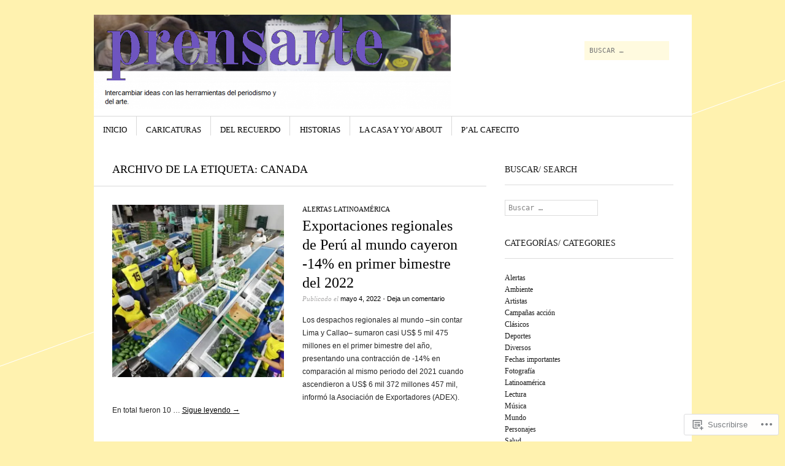

--- FILE ---
content_type: text/html; charset=UTF-8
request_url: https://prensarte.com/tag/canada/page/2/
body_size: 31764
content:
<!DOCTYPE html>
<!--[if IE 8]>
<html id="ie8" lang="es">
<![endif]-->
<!--[if !(IE 8)]><!-->
<html lang="es">
<!--<![endif]-->
<head>
<meta charset="UTF-8" />
<meta name="viewport" content="width=device-width" />
<title>Canada |  | Página 2</title>
<link rel="profile" href="http://gmpg.org/xfn/11" />
<link rel="pingback" href="https://prensarte.com/xmlrpc.php" />
<!--[if lt IE 9]>
<script src="https://s0.wp.com/wp-content/themes/pub/sight/js/html5.js?m=1346194983i" type="text/javascript"></script>
<![endif]-->

<meta name='robots' content='max-image-preview:large' />

<!-- Async WordPress.com Remote Login -->
<script id="wpcom_remote_login_js">
var wpcom_remote_login_extra_auth = '';
function wpcom_remote_login_remove_dom_node_id( element_id ) {
	var dom_node = document.getElementById( element_id );
	if ( dom_node ) { dom_node.parentNode.removeChild( dom_node ); }
}
function wpcom_remote_login_remove_dom_node_classes( class_name ) {
	var dom_nodes = document.querySelectorAll( '.' + class_name );
	for ( var i = 0; i < dom_nodes.length; i++ ) {
		dom_nodes[ i ].parentNode.removeChild( dom_nodes[ i ] );
	}
}
function wpcom_remote_login_final_cleanup() {
	wpcom_remote_login_remove_dom_node_classes( "wpcom_remote_login_msg" );
	wpcom_remote_login_remove_dom_node_id( "wpcom_remote_login_key" );
	wpcom_remote_login_remove_dom_node_id( "wpcom_remote_login_validate" );
	wpcom_remote_login_remove_dom_node_id( "wpcom_remote_login_js" );
	wpcom_remote_login_remove_dom_node_id( "wpcom_request_access_iframe" );
	wpcom_remote_login_remove_dom_node_id( "wpcom_request_access_styles" );
}

// Watch for messages back from the remote login
window.addEventListener( "message", function( e ) {
	if ( e.origin === "https://r-login.wordpress.com" ) {
		var data = {};
		try {
			data = JSON.parse( e.data );
		} catch( e ) {
			wpcom_remote_login_final_cleanup();
			return;
		}

		if ( data.msg === 'LOGIN' ) {
			// Clean up the login check iframe
			wpcom_remote_login_remove_dom_node_id( "wpcom_remote_login_key" );

			var id_regex = new RegExp( /^[0-9]+$/ );
			var token_regex = new RegExp( /^.*|.*|.*$/ );
			if (
				token_regex.test( data.token )
				&& id_regex.test( data.wpcomid )
			) {
				// We have everything we need to ask for a login
				var script = document.createElement( "script" );
				script.setAttribute( "id", "wpcom_remote_login_validate" );
				script.src = '/remote-login.php?wpcom_remote_login=validate'
					+ '&wpcomid=' + data.wpcomid
					+ '&token=' + encodeURIComponent( data.token )
					+ '&host=' + window.location.protocol
					+ '//' + window.location.hostname
					+ '&postid=29389'
					+ '&is_singular=';
				document.body.appendChild( script );
			}

			return;
		}

		// Safari ITP, not logged in, so redirect
		if ( data.msg === 'LOGIN-REDIRECT' ) {
			window.location = 'https://wordpress.com/log-in?redirect_to=' + window.location.href;
			return;
		}

		// Safari ITP, storage access failed, remove the request
		if ( data.msg === 'LOGIN-REMOVE' ) {
			var css_zap = 'html { -webkit-transition: margin-top 1s; transition: margin-top 1s; } /* 9001 */ html { margin-top: 0 !important; } * html body { margin-top: 0 !important; } @media screen and ( max-width: 782px ) { html { margin-top: 0 !important; } * html body { margin-top: 0 !important; } }';
			var style_zap = document.createElement( 'style' );
			style_zap.type = 'text/css';
			style_zap.appendChild( document.createTextNode( css_zap ) );
			document.body.appendChild( style_zap );

			var e = document.getElementById( 'wpcom_request_access_iframe' );
			e.parentNode.removeChild( e );

			document.cookie = 'wordpress_com_login_access=denied; path=/; max-age=31536000';

			return;
		}

		// Safari ITP
		if ( data.msg === 'REQUEST_ACCESS' ) {
			console.log( 'request access: safari' );

			// Check ITP iframe enable/disable knob
			if ( wpcom_remote_login_extra_auth !== 'safari_itp_iframe' ) {
				return;
			}

			// If we are in a "private window" there is no ITP.
			var private_window = false;
			try {
				var opendb = window.openDatabase( null, null, null, null );
			} catch( e ) {
				private_window = true;
			}

			if ( private_window ) {
				console.log( 'private window' );
				return;
			}

			var iframe = document.createElement( 'iframe' );
			iframe.id = 'wpcom_request_access_iframe';
			iframe.setAttribute( 'scrolling', 'no' );
			iframe.setAttribute( 'sandbox', 'allow-storage-access-by-user-activation allow-scripts allow-same-origin allow-top-navigation-by-user-activation' );
			iframe.src = 'https://r-login.wordpress.com/remote-login.php?wpcom_remote_login=request_access&origin=' + encodeURIComponent( data.origin ) + '&wpcomid=' + encodeURIComponent( data.wpcomid );

			var css = 'html { -webkit-transition: margin-top 1s; transition: margin-top 1s; } /* 9001 */ html { margin-top: 46px !important; } * html body { margin-top: 46px !important; } @media screen and ( max-width: 660px ) { html { margin-top: 71px !important; } * html body { margin-top: 71px !important; } #wpcom_request_access_iframe { display: block; height: 71px !important; } } #wpcom_request_access_iframe { border: 0px; height: 46px; position: fixed; top: 0; left: 0; width: 100%; min-width: 100%; z-index: 99999; background: #23282d; } ';

			var style = document.createElement( 'style' );
			style.type = 'text/css';
			style.id = 'wpcom_request_access_styles';
			style.appendChild( document.createTextNode( css ) );
			document.body.appendChild( style );

			document.body.appendChild( iframe );
		}

		if ( data.msg === 'DONE' ) {
			wpcom_remote_login_final_cleanup();
		}
	}
}, false );

// Inject the remote login iframe after the page has had a chance to load
// more critical resources
window.addEventListener( "DOMContentLoaded", function( e ) {
	var iframe = document.createElement( "iframe" );
	iframe.style.display = "none";
	iframe.setAttribute( "scrolling", "no" );
	iframe.setAttribute( "id", "wpcom_remote_login_key" );
	iframe.src = "https://r-login.wordpress.com/remote-login.php"
		+ "?wpcom_remote_login=key"
		+ "&origin=aHR0cHM6Ly9wcmVuc2FydGUuY29t"
		+ "&wpcomid=45749751"
		+ "&time=" + Math.floor( Date.now() / 1000 );
	document.body.appendChild( iframe );
}, false );
</script>
<link rel='dns-prefetch' href='//s0.wp.com' />
<link rel='dns-prefetch' href='//fonts-api.wp.com' />
<link rel="alternate" type="application/rss+xml" title=" &raquo; Feed" href="https://prensarte.com/feed/" />
<link rel="alternate" type="application/rss+xml" title=" &raquo; Feed de los comentarios" href="https://prensarte.com/comments/feed/" />
<link rel="alternate" type="application/rss+xml" title=" &raquo; Etiqueta Canada del feed" href="https://prensarte.com/tag/canada/feed/" />
	<script type="text/javascript">
		/* <![CDATA[ */
		function addLoadEvent(func) {
			var oldonload = window.onload;
			if (typeof window.onload != 'function') {
				window.onload = func;
			} else {
				window.onload = function () {
					oldonload();
					func();
				}
			}
		}
		/* ]]> */
	</script>
	<link crossorigin='anonymous' rel='stylesheet' id='all-css-0-1' href='/wp-content/mu-plugins/jetpack-plugin/sun/modules/infinite-scroll/infinity.css?m=1753279645i&cssminify=yes' type='text/css' media='all' />
<style id='wp-emoji-styles-inline-css'>

	img.wp-smiley, img.emoji {
		display: inline !important;
		border: none !important;
		box-shadow: none !important;
		height: 1em !important;
		width: 1em !important;
		margin: 0 0.07em !important;
		vertical-align: -0.1em !important;
		background: none !important;
		padding: 0 !important;
	}
/*# sourceURL=wp-emoji-styles-inline-css */
</style>
<link crossorigin='anonymous' rel='stylesheet' id='all-css-2-1' href='/wp-content/plugins/gutenberg-core/v22.2.0/build/styles/block-library/style.css?m=1764855221i&cssminify=yes' type='text/css' media='all' />
<style id='wp-block-library-inline-css'>
.has-text-align-justify {
	text-align:justify;
}
.has-text-align-justify{text-align:justify;}

/*# sourceURL=wp-block-library-inline-css */
</style><style id='wp-block-paragraph-inline-css'>
.is-small-text{font-size:.875em}.is-regular-text{font-size:1em}.is-large-text{font-size:2.25em}.is-larger-text{font-size:3em}.has-drop-cap:not(:focus):first-letter{float:left;font-size:8.4em;font-style:normal;font-weight:100;line-height:.68;margin:.05em .1em 0 0;text-transform:uppercase}body.rtl .has-drop-cap:not(:focus):first-letter{float:none;margin-left:.1em}p.has-drop-cap.has-background{overflow:hidden}:root :where(p.has-background){padding:1.25em 2.375em}:where(p.has-text-color:not(.has-link-color)) a{color:inherit}p.has-text-align-left[style*="writing-mode:vertical-lr"],p.has-text-align-right[style*="writing-mode:vertical-rl"]{rotate:180deg}
/*# sourceURL=/wp-content/plugins/gutenberg-core/v22.2.0/build/styles/block-library/paragraph/style.css */
</style>
<style id='wp-block-heading-inline-css'>
h1:where(.wp-block-heading).has-background,h2:where(.wp-block-heading).has-background,h3:where(.wp-block-heading).has-background,h4:where(.wp-block-heading).has-background,h5:where(.wp-block-heading).has-background,h6:where(.wp-block-heading).has-background{padding:1.25em 2.375em}h1.has-text-align-left[style*=writing-mode]:where([style*=vertical-lr]),h1.has-text-align-right[style*=writing-mode]:where([style*=vertical-rl]),h2.has-text-align-left[style*=writing-mode]:where([style*=vertical-lr]),h2.has-text-align-right[style*=writing-mode]:where([style*=vertical-rl]),h3.has-text-align-left[style*=writing-mode]:where([style*=vertical-lr]),h3.has-text-align-right[style*=writing-mode]:where([style*=vertical-rl]),h4.has-text-align-left[style*=writing-mode]:where([style*=vertical-lr]),h4.has-text-align-right[style*=writing-mode]:where([style*=vertical-rl]),h5.has-text-align-left[style*=writing-mode]:where([style*=vertical-lr]),h5.has-text-align-right[style*=writing-mode]:where([style*=vertical-rl]),h6.has-text-align-left[style*=writing-mode]:where([style*=vertical-lr]),h6.has-text-align-right[style*=writing-mode]:where([style*=vertical-rl]){rotate:180deg}
/*# sourceURL=/wp-content/plugins/gutenberg-core/v22.2.0/build/styles/block-library/heading/style.css */
</style>
<style id='global-styles-inline-css'>
:root{--wp--preset--aspect-ratio--square: 1;--wp--preset--aspect-ratio--4-3: 4/3;--wp--preset--aspect-ratio--3-4: 3/4;--wp--preset--aspect-ratio--3-2: 3/2;--wp--preset--aspect-ratio--2-3: 2/3;--wp--preset--aspect-ratio--16-9: 16/9;--wp--preset--aspect-ratio--9-16: 9/16;--wp--preset--color--black: #000000;--wp--preset--color--cyan-bluish-gray: #abb8c3;--wp--preset--color--white: #ffffff;--wp--preset--color--pale-pink: #f78da7;--wp--preset--color--vivid-red: #cf2e2e;--wp--preset--color--luminous-vivid-orange: #ff6900;--wp--preset--color--luminous-vivid-amber: #fcb900;--wp--preset--color--light-green-cyan: #7bdcb5;--wp--preset--color--vivid-green-cyan: #00d084;--wp--preset--color--pale-cyan-blue: #8ed1fc;--wp--preset--color--vivid-cyan-blue: #0693e3;--wp--preset--color--vivid-purple: #9b51e0;--wp--preset--gradient--vivid-cyan-blue-to-vivid-purple: linear-gradient(135deg,rgb(6,147,227) 0%,rgb(155,81,224) 100%);--wp--preset--gradient--light-green-cyan-to-vivid-green-cyan: linear-gradient(135deg,rgb(122,220,180) 0%,rgb(0,208,130) 100%);--wp--preset--gradient--luminous-vivid-amber-to-luminous-vivid-orange: linear-gradient(135deg,rgb(252,185,0) 0%,rgb(255,105,0) 100%);--wp--preset--gradient--luminous-vivid-orange-to-vivid-red: linear-gradient(135deg,rgb(255,105,0) 0%,rgb(207,46,46) 100%);--wp--preset--gradient--very-light-gray-to-cyan-bluish-gray: linear-gradient(135deg,rgb(238,238,238) 0%,rgb(169,184,195) 100%);--wp--preset--gradient--cool-to-warm-spectrum: linear-gradient(135deg,rgb(74,234,220) 0%,rgb(151,120,209) 20%,rgb(207,42,186) 40%,rgb(238,44,130) 60%,rgb(251,105,98) 80%,rgb(254,248,76) 100%);--wp--preset--gradient--blush-light-purple: linear-gradient(135deg,rgb(255,206,236) 0%,rgb(152,150,240) 100%);--wp--preset--gradient--blush-bordeaux: linear-gradient(135deg,rgb(254,205,165) 0%,rgb(254,45,45) 50%,rgb(107,0,62) 100%);--wp--preset--gradient--luminous-dusk: linear-gradient(135deg,rgb(255,203,112) 0%,rgb(199,81,192) 50%,rgb(65,88,208) 100%);--wp--preset--gradient--pale-ocean: linear-gradient(135deg,rgb(255,245,203) 0%,rgb(182,227,212) 50%,rgb(51,167,181) 100%);--wp--preset--gradient--electric-grass: linear-gradient(135deg,rgb(202,248,128) 0%,rgb(113,206,126) 100%);--wp--preset--gradient--midnight: linear-gradient(135deg,rgb(2,3,129) 0%,rgb(40,116,252) 100%);--wp--preset--font-size--small: 13px;--wp--preset--font-size--medium: 20px;--wp--preset--font-size--large: 36px;--wp--preset--font-size--x-large: 42px;--wp--preset--font-family--albert-sans: 'Albert Sans', sans-serif;--wp--preset--font-family--alegreya: Alegreya, serif;--wp--preset--font-family--arvo: Arvo, serif;--wp--preset--font-family--bodoni-moda: 'Bodoni Moda', serif;--wp--preset--font-family--bricolage-grotesque: 'Bricolage Grotesque', sans-serif;--wp--preset--font-family--cabin: Cabin, sans-serif;--wp--preset--font-family--chivo: Chivo, sans-serif;--wp--preset--font-family--commissioner: Commissioner, sans-serif;--wp--preset--font-family--cormorant: Cormorant, serif;--wp--preset--font-family--courier-prime: 'Courier Prime', monospace;--wp--preset--font-family--crimson-pro: 'Crimson Pro', serif;--wp--preset--font-family--dm-mono: 'DM Mono', monospace;--wp--preset--font-family--dm-sans: 'DM Sans', sans-serif;--wp--preset--font-family--dm-serif-display: 'DM Serif Display', serif;--wp--preset--font-family--domine: Domine, serif;--wp--preset--font-family--eb-garamond: 'EB Garamond', serif;--wp--preset--font-family--epilogue: Epilogue, sans-serif;--wp--preset--font-family--fahkwang: Fahkwang, sans-serif;--wp--preset--font-family--figtree: Figtree, sans-serif;--wp--preset--font-family--fira-sans: 'Fira Sans', sans-serif;--wp--preset--font-family--fjalla-one: 'Fjalla One', sans-serif;--wp--preset--font-family--fraunces: Fraunces, serif;--wp--preset--font-family--gabarito: Gabarito, system-ui;--wp--preset--font-family--ibm-plex-mono: 'IBM Plex Mono', monospace;--wp--preset--font-family--ibm-plex-sans: 'IBM Plex Sans', sans-serif;--wp--preset--font-family--ibarra-real-nova: 'Ibarra Real Nova', serif;--wp--preset--font-family--instrument-serif: 'Instrument Serif', serif;--wp--preset--font-family--inter: Inter, sans-serif;--wp--preset--font-family--josefin-sans: 'Josefin Sans', sans-serif;--wp--preset--font-family--jost: Jost, sans-serif;--wp--preset--font-family--libre-baskerville: 'Libre Baskerville', serif;--wp--preset--font-family--libre-franklin: 'Libre Franklin', sans-serif;--wp--preset--font-family--literata: Literata, serif;--wp--preset--font-family--lora: Lora, serif;--wp--preset--font-family--merriweather: Merriweather, serif;--wp--preset--font-family--montserrat: Montserrat, sans-serif;--wp--preset--font-family--newsreader: Newsreader, serif;--wp--preset--font-family--noto-sans-mono: 'Noto Sans Mono', sans-serif;--wp--preset--font-family--nunito: Nunito, sans-serif;--wp--preset--font-family--open-sans: 'Open Sans', sans-serif;--wp--preset--font-family--overpass: Overpass, sans-serif;--wp--preset--font-family--pt-serif: 'PT Serif', serif;--wp--preset--font-family--petrona: Petrona, serif;--wp--preset--font-family--piazzolla: Piazzolla, serif;--wp--preset--font-family--playfair-display: 'Playfair Display', serif;--wp--preset--font-family--plus-jakarta-sans: 'Plus Jakarta Sans', sans-serif;--wp--preset--font-family--poppins: Poppins, sans-serif;--wp--preset--font-family--raleway: Raleway, sans-serif;--wp--preset--font-family--roboto: Roboto, sans-serif;--wp--preset--font-family--roboto-slab: 'Roboto Slab', serif;--wp--preset--font-family--rubik: Rubik, sans-serif;--wp--preset--font-family--rufina: Rufina, serif;--wp--preset--font-family--sora: Sora, sans-serif;--wp--preset--font-family--source-sans-3: 'Source Sans 3', sans-serif;--wp--preset--font-family--source-serif-4: 'Source Serif 4', serif;--wp--preset--font-family--space-mono: 'Space Mono', monospace;--wp--preset--font-family--syne: Syne, sans-serif;--wp--preset--font-family--texturina: Texturina, serif;--wp--preset--font-family--urbanist: Urbanist, sans-serif;--wp--preset--font-family--work-sans: 'Work Sans', sans-serif;--wp--preset--spacing--20: 0.44rem;--wp--preset--spacing--30: 0.67rem;--wp--preset--spacing--40: 1rem;--wp--preset--spacing--50: 1.5rem;--wp--preset--spacing--60: 2.25rem;--wp--preset--spacing--70: 3.38rem;--wp--preset--spacing--80: 5.06rem;--wp--preset--shadow--natural: 6px 6px 9px rgba(0, 0, 0, 0.2);--wp--preset--shadow--deep: 12px 12px 50px rgba(0, 0, 0, 0.4);--wp--preset--shadow--sharp: 6px 6px 0px rgba(0, 0, 0, 0.2);--wp--preset--shadow--outlined: 6px 6px 0px -3px rgb(255, 255, 255), 6px 6px rgb(0, 0, 0);--wp--preset--shadow--crisp: 6px 6px 0px rgb(0, 0, 0);}:where(.is-layout-flex){gap: 0.5em;}:where(.is-layout-grid){gap: 0.5em;}body .is-layout-flex{display: flex;}.is-layout-flex{flex-wrap: wrap;align-items: center;}.is-layout-flex > :is(*, div){margin: 0;}body .is-layout-grid{display: grid;}.is-layout-grid > :is(*, div){margin: 0;}:where(.wp-block-columns.is-layout-flex){gap: 2em;}:where(.wp-block-columns.is-layout-grid){gap: 2em;}:where(.wp-block-post-template.is-layout-flex){gap: 1.25em;}:where(.wp-block-post-template.is-layout-grid){gap: 1.25em;}.has-black-color{color: var(--wp--preset--color--black) !important;}.has-cyan-bluish-gray-color{color: var(--wp--preset--color--cyan-bluish-gray) !important;}.has-white-color{color: var(--wp--preset--color--white) !important;}.has-pale-pink-color{color: var(--wp--preset--color--pale-pink) !important;}.has-vivid-red-color{color: var(--wp--preset--color--vivid-red) !important;}.has-luminous-vivid-orange-color{color: var(--wp--preset--color--luminous-vivid-orange) !important;}.has-luminous-vivid-amber-color{color: var(--wp--preset--color--luminous-vivid-amber) !important;}.has-light-green-cyan-color{color: var(--wp--preset--color--light-green-cyan) !important;}.has-vivid-green-cyan-color{color: var(--wp--preset--color--vivid-green-cyan) !important;}.has-pale-cyan-blue-color{color: var(--wp--preset--color--pale-cyan-blue) !important;}.has-vivid-cyan-blue-color{color: var(--wp--preset--color--vivid-cyan-blue) !important;}.has-vivid-purple-color{color: var(--wp--preset--color--vivid-purple) !important;}.has-black-background-color{background-color: var(--wp--preset--color--black) !important;}.has-cyan-bluish-gray-background-color{background-color: var(--wp--preset--color--cyan-bluish-gray) !important;}.has-white-background-color{background-color: var(--wp--preset--color--white) !important;}.has-pale-pink-background-color{background-color: var(--wp--preset--color--pale-pink) !important;}.has-vivid-red-background-color{background-color: var(--wp--preset--color--vivid-red) !important;}.has-luminous-vivid-orange-background-color{background-color: var(--wp--preset--color--luminous-vivid-orange) !important;}.has-luminous-vivid-amber-background-color{background-color: var(--wp--preset--color--luminous-vivid-amber) !important;}.has-light-green-cyan-background-color{background-color: var(--wp--preset--color--light-green-cyan) !important;}.has-vivid-green-cyan-background-color{background-color: var(--wp--preset--color--vivid-green-cyan) !important;}.has-pale-cyan-blue-background-color{background-color: var(--wp--preset--color--pale-cyan-blue) !important;}.has-vivid-cyan-blue-background-color{background-color: var(--wp--preset--color--vivid-cyan-blue) !important;}.has-vivid-purple-background-color{background-color: var(--wp--preset--color--vivid-purple) !important;}.has-black-border-color{border-color: var(--wp--preset--color--black) !important;}.has-cyan-bluish-gray-border-color{border-color: var(--wp--preset--color--cyan-bluish-gray) !important;}.has-white-border-color{border-color: var(--wp--preset--color--white) !important;}.has-pale-pink-border-color{border-color: var(--wp--preset--color--pale-pink) !important;}.has-vivid-red-border-color{border-color: var(--wp--preset--color--vivid-red) !important;}.has-luminous-vivid-orange-border-color{border-color: var(--wp--preset--color--luminous-vivid-orange) !important;}.has-luminous-vivid-amber-border-color{border-color: var(--wp--preset--color--luminous-vivid-amber) !important;}.has-light-green-cyan-border-color{border-color: var(--wp--preset--color--light-green-cyan) !important;}.has-vivid-green-cyan-border-color{border-color: var(--wp--preset--color--vivid-green-cyan) !important;}.has-pale-cyan-blue-border-color{border-color: var(--wp--preset--color--pale-cyan-blue) !important;}.has-vivid-cyan-blue-border-color{border-color: var(--wp--preset--color--vivid-cyan-blue) !important;}.has-vivid-purple-border-color{border-color: var(--wp--preset--color--vivid-purple) !important;}.has-vivid-cyan-blue-to-vivid-purple-gradient-background{background: var(--wp--preset--gradient--vivid-cyan-blue-to-vivid-purple) !important;}.has-light-green-cyan-to-vivid-green-cyan-gradient-background{background: var(--wp--preset--gradient--light-green-cyan-to-vivid-green-cyan) !important;}.has-luminous-vivid-amber-to-luminous-vivid-orange-gradient-background{background: var(--wp--preset--gradient--luminous-vivid-amber-to-luminous-vivid-orange) !important;}.has-luminous-vivid-orange-to-vivid-red-gradient-background{background: var(--wp--preset--gradient--luminous-vivid-orange-to-vivid-red) !important;}.has-very-light-gray-to-cyan-bluish-gray-gradient-background{background: var(--wp--preset--gradient--very-light-gray-to-cyan-bluish-gray) !important;}.has-cool-to-warm-spectrum-gradient-background{background: var(--wp--preset--gradient--cool-to-warm-spectrum) !important;}.has-blush-light-purple-gradient-background{background: var(--wp--preset--gradient--blush-light-purple) !important;}.has-blush-bordeaux-gradient-background{background: var(--wp--preset--gradient--blush-bordeaux) !important;}.has-luminous-dusk-gradient-background{background: var(--wp--preset--gradient--luminous-dusk) !important;}.has-pale-ocean-gradient-background{background: var(--wp--preset--gradient--pale-ocean) !important;}.has-electric-grass-gradient-background{background: var(--wp--preset--gradient--electric-grass) !important;}.has-midnight-gradient-background{background: var(--wp--preset--gradient--midnight) !important;}.has-small-font-size{font-size: var(--wp--preset--font-size--small) !important;}.has-medium-font-size{font-size: var(--wp--preset--font-size--medium) !important;}.has-large-font-size{font-size: var(--wp--preset--font-size--large) !important;}.has-x-large-font-size{font-size: var(--wp--preset--font-size--x-large) !important;}.has-albert-sans-font-family{font-family: var(--wp--preset--font-family--albert-sans) !important;}.has-alegreya-font-family{font-family: var(--wp--preset--font-family--alegreya) !important;}.has-arvo-font-family{font-family: var(--wp--preset--font-family--arvo) !important;}.has-bodoni-moda-font-family{font-family: var(--wp--preset--font-family--bodoni-moda) !important;}.has-bricolage-grotesque-font-family{font-family: var(--wp--preset--font-family--bricolage-grotesque) !important;}.has-cabin-font-family{font-family: var(--wp--preset--font-family--cabin) !important;}.has-chivo-font-family{font-family: var(--wp--preset--font-family--chivo) !important;}.has-commissioner-font-family{font-family: var(--wp--preset--font-family--commissioner) !important;}.has-cormorant-font-family{font-family: var(--wp--preset--font-family--cormorant) !important;}.has-courier-prime-font-family{font-family: var(--wp--preset--font-family--courier-prime) !important;}.has-crimson-pro-font-family{font-family: var(--wp--preset--font-family--crimson-pro) !important;}.has-dm-mono-font-family{font-family: var(--wp--preset--font-family--dm-mono) !important;}.has-dm-sans-font-family{font-family: var(--wp--preset--font-family--dm-sans) !important;}.has-dm-serif-display-font-family{font-family: var(--wp--preset--font-family--dm-serif-display) !important;}.has-domine-font-family{font-family: var(--wp--preset--font-family--domine) !important;}.has-eb-garamond-font-family{font-family: var(--wp--preset--font-family--eb-garamond) !important;}.has-epilogue-font-family{font-family: var(--wp--preset--font-family--epilogue) !important;}.has-fahkwang-font-family{font-family: var(--wp--preset--font-family--fahkwang) !important;}.has-figtree-font-family{font-family: var(--wp--preset--font-family--figtree) !important;}.has-fira-sans-font-family{font-family: var(--wp--preset--font-family--fira-sans) !important;}.has-fjalla-one-font-family{font-family: var(--wp--preset--font-family--fjalla-one) !important;}.has-fraunces-font-family{font-family: var(--wp--preset--font-family--fraunces) !important;}.has-gabarito-font-family{font-family: var(--wp--preset--font-family--gabarito) !important;}.has-ibm-plex-mono-font-family{font-family: var(--wp--preset--font-family--ibm-plex-mono) !important;}.has-ibm-plex-sans-font-family{font-family: var(--wp--preset--font-family--ibm-plex-sans) !important;}.has-ibarra-real-nova-font-family{font-family: var(--wp--preset--font-family--ibarra-real-nova) !important;}.has-instrument-serif-font-family{font-family: var(--wp--preset--font-family--instrument-serif) !important;}.has-inter-font-family{font-family: var(--wp--preset--font-family--inter) !important;}.has-josefin-sans-font-family{font-family: var(--wp--preset--font-family--josefin-sans) !important;}.has-jost-font-family{font-family: var(--wp--preset--font-family--jost) !important;}.has-libre-baskerville-font-family{font-family: var(--wp--preset--font-family--libre-baskerville) !important;}.has-libre-franklin-font-family{font-family: var(--wp--preset--font-family--libre-franklin) !important;}.has-literata-font-family{font-family: var(--wp--preset--font-family--literata) !important;}.has-lora-font-family{font-family: var(--wp--preset--font-family--lora) !important;}.has-merriweather-font-family{font-family: var(--wp--preset--font-family--merriweather) !important;}.has-montserrat-font-family{font-family: var(--wp--preset--font-family--montserrat) !important;}.has-newsreader-font-family{font-family: var(--wp--preset--font-family--newsreader) !important;}.has-noto-sans-mono-font-family{font-family: var(--wp--preset--font-family--noto-sans-mono) !important;}.has-nunito-font-family{font-family: var(--wp--preset--font-family--nunito) !important;}.has-open-sans-font-family{font-family: var(--wp--preset--font-family--open-sans) !important;}.has-overpass-font-family{font-family: var(--wp--preset--font-family--overpass) !important;}.has-pt-serif-font-family{font-family: var(--wp--preset--font-family--pt-serif) !important;}.has-petrona-font-family{font-family: var(--wp--preset--font-family--petrona) !important;}.has-piazzolla-font-family{font-family: var(--wp--preset--font-family--piazzolla) !important;}.has-playfair-display-font-family{font-family: var(--wp--preset--font-family--playfair-display) !important;}.has-plus-jakarta-sans-font-family{font-family: var(--wp--preset--font-family--plus-jakarta-sans) !important;}.has-poppins-font-family{font-family: var(--wp--preset--font-family--poppins) !important;}.has-raleway-font-family{font-family: var(--wp--preset--font-family--raleway) !important;}.has-roboto-font-family{font-family: var(--wp--preset--font-family--roboto) !important;}.has-roboto-slab-font-family{font-family: var(--wp--preset--font-family--roboto-slab) !important;}.has-rubik-font-family{font-family: var(--wp--preset--font-family--rubik) !important;}.has-rufina-font-family{font-family: var(--wp--preset--font-family--rufina) !important;}.has-sora-font-family{font-family: var(--wp--preset--font-family--sora) !important;}.has-source-sans-3-font-family{font-family: var(--wp--preset--font-family--source-sans-3) !important;}.has-source-serif-4-font-family{font-family: var(--wp--preset--font-family--source-serif-4) !important;}.has-space-mono-font-family{font-family: var(--wp--preset--font-family--space-mono) !important;}.has-syne-font-family{font-family: var(--wp--preset--font-family--syne) !important;}.has-texturina-font-family{font-family: var(--wp--preset--font-family--texturina) !important;}.has-urbanist-font-family{font-family: var(--wp--preset--font-family--urbanist) !important;}.has-work-sans-font-family{font-family: var(--wp--preset--font-family--work-sans) !important;}
/*# sourceURL=global-styles-inline-css */
</style>

<style id='classic-theme-styles-inline-css'>
/*! This file is auto-generated */
.wp-block-button__link{color:#fff;background-color:#32373c;border-radius:9999px;box-shadow:none;text-decoration:none;padding:calc(.667em + 2px) calc(1.333em + 2px);font-size:1.125em}.wp-block-file__button{background:#32373c;color:#fff;text-decoration:none}
/*# sourceURL=/wp-includes/css/classic-themes.min.css */
</style>
<link crossorigin='anonymous' rel='stylesheet' id='all-css-4-1' href='/_static/??-eJx9jtsKwjAQRH/IzRJbvDyI39KkS41m26W7sfj3RoQqCL7Mw3DOMLgIxGk0Gg0llyGNinEKeYo3xa3zB+dBE0smmOnuWuyT2kqA2iOTi6ob/BriAp+tmWrP0tmLYOpTR5m4Yv+0RaoDIchMqlCTU2GwSxX1x3vXKCWgpuFiuL4688nvW787Nk3bXJ9RHVZw&cssminify=yes' type='text/css' media='all' />
<link rel='stylesheet' id='googlefonts-css' href='https://fonts-api.wp.com/css?family=Old+Standard+TT%3A400%2C700&#038;ver=6.9-RC2-61304' media='all' />
<link crossorigin='anonymous' rel='stylesheet' id='all-css-6-1' href='/_static/??-eJx9y0EKwkAMheELGUNhRF2IZ2lDTEdmkqHJUHp7665u3L0f3odrAzIN1sCYubJj6xN6ljkwK6HHVhjWRlbP5H7CA6gdWumS1XHhqZjsU3B/HfIfEjYoRmNk05+AVxnz8qXP+hjS5Z7S7Tqk9wd710Ag&cssminify=yes' type='text/css' media='all' />
<link crossorigin='anonymous' rel='stylesheet' id='print-css-7-1' href='/wp-content/mu-plugins/global-print/global-print.css?m=1465851035i&cssminify=yes' type='text/css' media='print' />
<style id='jetpack-global-styles-frontend-style-inline-css'>
:root { --font-headings: unset; --font-base: unset; --font-headings-default: -apple-system,BlinkMacSystemFont,"Segoe UI",Roboto,Oxygen-Sans,Ubuntu,Cantarell,"Helvetica Neue",sans-serif; --font-base-default: -apple-system,BlinkMacSystemFont,"Segoe UI",Roboto,Oxygen-Sans,Ubuntu,Cantarell,"Helvetica Neue",sans-serif;}
/*# sourceURL=jetpack-global-styles-frontend-style-inline-css */
</style>
<link crossorigin='anonymous' rel='stylesheet' id='all-css-10-1' href='/wp-content/themes/h4/global.css?m=1420737423i&cssminify=yes' type='text/css' media='all' />
<script type="text/javascript" id="wpcom-actionbar-placeholder-js-extra">
/* <![CDATA[ */
var actionbardata = {"siteID":"45749751","postID":"0","siteURL":"https://prensarte.com","xhrURL":"https://prensarte.com/wp-admin/admin-ajax.php","nonce":"6dfe660a43","isLoggedIn":"","statusMessage":"","subsEmailDefault":"instantly","proxyScriptUrl":"https://s0.wp.com/wp-content/js/wpcom-proxy-request.js?m=1513050504i&amp;ver=20211021","i18n":{"followedText":"Las nuevas entradas de este sitio aparecer\u00e1n ahora en tu \u003Ca href=\"https://wordpress.com/reader\"\u003ELector\u003C/a\u003E","foldBar":"Contraer esta barra","unfoldBar":"Expandir esta barra","shortLinkCopied":"El enlace corto se ha copiado al portapapeles."}};
//# sourceURL=wpcom-actionbar-placeholder-js-extra
/* ]]> */
</script>
<script type="text/javascript" id="jetpack-mu-wpcom-settings-js-before">
/* <![CDATA[ */
var JETPACK_MU_WPCOM_SETTINGS = {"assetsUrl":"https://s0.wp.com/wp-content/mu-plugins/jetpack-mu-wpcom-plugin/sun/jetpack_vendor/automattic/jetpack-mu-wpcom/src/build/"};
//# sourceURL=jetpack-mu-wpcom-settings-js-before
/* ]]> */
</script>
<script crossorigin='anonymous' type='text/javascript'  src='/_static/??-eJzTLy/QTc7PK0nNK9HPKtYvyinRLSjKr6jUyyrW0QfKZeYl55SmpBaDJLMKS1OLKqGUXm5mHkFFurmZ6UWJJalQxfa5tobmRgamxgZmFpZZACbyLJI='></script>
<script type="text/javascript" id="rlt-proxy-js-after">
/* <![CDATA[ */
	rltInitialize( {"token":null,"iframeOrigins":["https:\/\/widgets.wp.com"]} );
//# sourceURL=rlt-proxy-js-after
/* ]]> */
</script>
<link rel="EditURI" type="application/rsd+xml" title="RSD" href="https://prensarte.wordpress.com/xmlrpc.php?rsd" />
<meta name="generator" content="WordPress.com" />

<!-- Jetpack Open Graph Tags -->
<meta property="og:type" content="website" />
<meta property="og:title" content="Canada &#8211; Página 2" />
<meta property="og:url" content="https://prensarte.com/tag/canada/" />
<meta property="og:image" content="https://s0.wp.com/i/blank.jpg?m=1383295312i" />
<meta property="og:image:width" content="200" />
<meta property="og:image:height" content="200" />
<meta property="og:image:alt" content="" />
<meta property="og:locale" content="es_ES" />

<!-- End Jetpack Open Graph Tags -->
<link rel="shortcut icon" type="image/x-icon" href="https://s0.wp.com/i/favicon.ico?m=1713425267i" sizes="16x16 24x24 32x32 48x48" />
<link rel="icon" type="image/x-icon" href="https://s0.wp.com/i/favicon.ico?m=1713425267i" sizes="16x16 24x24 32x32 48x48" />
<link rel="apple-touch-icon" href="https://s0.wp.com/i/webclip.png?m=1713868326i" />
<link rel='openid.server' href='https://prensarte.com/?openidserver=1' />
<link rel='openid.delegate' href='https://prensarte.com/' />
<link rel="search" type="application/opensearchdescription+xml" href="https://prensarte.com/osd.xml" title="" />
<link rel="search" type="application/opensearchdescription+xml" href="https://s1.wp.com/opensearch.xml" title="WordPress.com" />
<meta name="theme-color" content="#FFF2AF" />
		<style type="text/css">
			.recentcomments a {
				display: inline !important;
				padding: 0 !important;
				margin: 0 !important;
			}

			table.recentcommentsavatartop img.avatar, table.recentcommentsavatarend img.avatar {
				border: 0px;
				margin: 0;
			}

			table.recentcommentsavatartop a, table.recentcommentsavatarend a {
				border: 0px !important;
				background-color: transparent !important;
			}

			td.recentcommentsavatarend, td.recentcommentsavatartop {
				padding: 0px 0px 1px 0px;
				margin: 0px;
			}

			td.recentcommentstextend {
				border: none !important;
				padding: 0px 0px 2px 10px;
			}

			.rtl td.recentcommentstextend {
				padding: 0px 10px 2px 0px;
			}

			td.recentcommentstexttop {
				border: none;
				padding: 0px 0px 0px 10px;
			}

			.rtl td.recentcommentstexttop {
				padding: 0px 10px 0px 0px;
			}
		</style>
		<meta name="description" content="Entradas sobre Canada escritas por chavezriveroclaudia" />
	<style type="text/css">
			.site-header hgroup {
			background: url(https://prensarte.com/wp-content/uploads/2018/11/cropped-prensarte-logo-final.png) no-repeat;
			background-size: contain;
			margin: 0;
			min-height: 152.5px;
			height: auto !important;
		}
		.header-link {
			display: table-cell;
		}

		@media only screen and (max-width: 890px) {
			.site-header hgroup {
				background-size: contain;
				min-height: auto;
				height: auto;
			}
		}
			.site-title,
		.site-description {
			text-indent: -9999px;
			clip: rect(1px 1px 1px 1px); /* IE6, IE7 */
			clip: rect(1px, 1px, 1px, 1px);
		}
		</style>
	<style type="text/css" id="custom-background-css">
body.custom-background { background-color: #FFF2AF; }
</style>
	<style type="text/css" id="custom-colors-css">	body {
		background-repeat: repeat !important;
	}
	.header-search input {
		background: rgba( 0, 0, 0, 0.3 );
		color: rgba( 255, 255, 255, 0.8 );
	}
	@media only screen and (max-width: 640px) {
		#featured-content .featured-post-content .entry-summary,
		#featured-content .featured-post-content .entry-title a {
			color: #eee !important;
		}
	}
#featured-content .entry-header .entry-meta a, #featured-content .featured-post-content .entry-header .entry-categories a, #featured-content .featured-post-content .entry-title, #featured-content .featured-post-content .entry-title a { color: #000000;}
#featured-content .entry-header .entry-meta a:hover, #featured-content .featured-post-content .entry-header .entry-categories a:hover { color: #353535;}
#featured-content .featured-post-content .entry-header .entry-meta, #featured-content .featured-post-content .entry-header .entry-categories { color: #363535;}
#featured-content .featured-post-content .entry-summary, #featured-content .featured-post-content .entry-summary a { color: #262626;}
.header-search input { color: #161616;}
.main-navigation ul ul a, .main-navigation li:hover > a, .main-navigation ul ul :hover > a, .main-navigation ul ul a:hover { color: #FFFFFF;}
button:hover, html input[type="button"]:hover, input[type="reset"]:hover, input[type="submit"]:hover { color: #FFFFFF;}
body { background-color: #FFF2AF;}
.header-search input { background: #FFF2AF;}
.header-search input { background: rgba( 255, 242, 175, 0.4 );}
.featured-post { background: #ffea97;}
a, a:visited, .site-title a, .site-description { color: #000000;}
button:hover, html input[type="button"]:hover, input[type="reset"]:hover, input[type="submit"]:hover { background: #000000;}
.main-navigation a, .secondary-navigation a { color: #000000;}
.main-navigation ul ul, .main-navigation ul li:hover { background: #000000;}
a:hover, a:focus, a:active { color: #555555;}
.widgettitle, .widget-title, .widget-title a, .latest-posts-header, .entry-title, #reply-title, .page-header, .comments-title { color: #000000;}
</style>
<link crossorigin='anonymous' rel='stylesheet' id='all-css-0-3' href='/wp-content/mu-plugins/jetpack-plugin/sun/modules/widgets/gravatar-profile.css?m=1753279645i&cssminify=yes' type='text/css' media='all' />
<link rel='stylesheet' id='gravatar-card-services-css' href='https://secure.gravatar.com/css/services.css?ver=202603924dcd77a86c6f1d3698ec27fc5da92b28585ddad3ee636c0397cf312193b2a1' media='all' />
<link crossorigin='anonymous' rel='stylesheet' id='all-css-2-3' href='/_static/??-eJydzNEKwjAMheEXsoapc+xCfBSpWRjd0rQ0DWNvL8LmpYiX/+HwwZIdJqkkFaK5zDYGUZioZo/z1qAm8AiC8OSEs4IuIVM5ouoBfgZiGoxJAX1JpsSfzz786dXANLjRM1NZv9Xbv8db07XnU9dfL+30AlHOX2M=&cssminify=yes' type='text/css' media='all' />
</head>

<body class="archive paged tag tag-canada tag-2443 custom-background paged-2 tag-paged-2 wp-theme-pubsight customizer-styles-applied jetpack-reblog-enabled custom-colors">
<div id="page" class="hfeed site">
		<header id="masthead" class="site-header" role="banner">
		<a class="header-link" href="https://prensarte.com/" title="" rel="home"></a>
		<hgroup>
			<h1 class="site-title"><a href="https://prensarte.com/" title="" rel="home"></a></h1>
			<h2 class="site-description"></h2>
		</hgroup>

		<div class="header-nav-search-container">
			<div class="header-search">
				 	<form method="get" id="searchform" action="https://prensarte.com/" role="search">
		<label for="s" class="assistive-text">Buscar</label>
		<input type="text" class="field" name="s" id="s" placeholder="Buscar &hellip;" />
		<input type="submit" class="submit" name="submit" id="searchsubmit" value="Buscar" />
	</form>
			</div><!-- .header-search -->
					</div><!-- .header-nav-search-container -->
	</header><!-- #masthead .site-header -->

	<nav role="navigation" class="site-navigation main-navigation">
		<h1 class="assistive-text">Menú</h1>
		<div class="assistive-text skip-link"><a href="#content" title="Saltar al contenido.">Saltar al contenido.</a></div>

		<div class="menu"><ul>
<li ><a href="https://prensarte.com/">Inicio</a></li><li class="page_item page-item-388"><a href="https://prensarte.com/caricaturas/">Caricaturas</a></li>
<li class="page_item page-item-394"><a href="https://prensarte.com/del-recuerdo/">Del Recuerdo</a></li>
<li class="page_item page-item-152"><a href="https://prensarte.com/historias/">HISTORIAS</a></li>
<li class="page_item page-item-1"><a href="https://prensarte.com/about/">La casa y yo/&nbsp;About</a></li>
<li class="page_item page-item-181"><a href="https://prensarte.com/pal-cafecito/">P&#8217;AL CAFECITO</a></li>
</ul></div>
	</nav><!-- .site-navigation .main-navigation -->

	
	<div id="main">

		<section id="primary" class="site-content">
			<div id="content" role="main">

			
				<header class="page-header">
					<h1 class="page-title">
						Archivo de la etiqueta: <span>Canada</span>					</h1>
									</header><!-- .page-header -->

				
								
					
<article id="post-29389" class="post-29389 post type-post status-publish format-standard has-post-thumbnail hentry category-alertas category-latinoamerica tag-adex tag-agroindustria tag-apurimac tag-asociacion-de-exportadores-de-peru tag-ayacucho tag-ancash-2 tag-cajamarca tag-canada tag-corea-del-sur tag-ee-uu tag-expoalimentaria-2022 tag-exportaciones-regionales tag-huancavelica tag-junin tag-mineria tag-paises-bajos tag-pasco tag-peru-2 tag-sector-quimico tag-tacna tag-textiles">

			<div class="entry-thumbnail">
			<a href="https://prensarte.com/2022/05/04/exportaciones-regionales-de-peru-al-mundo-cayeron-14-en-primer-bimestre-del-2022/" rel="bookmark" title="Enlace permanente a Exportaciones regionales de Perú al mundo cayeron -14% en primer bimestre del&nbsp;2022">
				<img width="290" height="290" src="https://prensarte.com/wp-content/uploads/2022/05/exportaciones-regionales-de-peru-al-mundo-cayeron-14-en-primer-bimestre-del-2022.jpg?w=290&amp;h=290&amp;crop=1" class="post-thumbnail wp-post-image" alt="Exportaciones regionales de Perú al mundo cayeron -14% en primer bimestre del&nbsp;2022" title="Exportaciones regionales de Perú al mundo cayeron -14% en primer bimestre del&nbsp;2022" decoding="async" srcset="https://prensarte.com/wp-content/uploads/2022/05/exportaciones-regionales-de-peru-al-mundo-cayeron-14-en-primer-bimestre-del-2022.jpg?w=290&amp;h=290&amp;crop=1 290w, https://prensarte.com/wp-content/uploads/2022/05/exportaciones-regionales-de-peru-al-mundo-cayeron-14-en-primer-bimestre-del-2022.jpg?w=580&amp;h=580&amp;crop=1 580w, https://prensarte.com/wp-content/uploads/2022/05/exportaciones-regionales-de-peru-al-mundo-cayeron-14-en-primer-bimestre-del-2022.jpg?w=150&amp;h=150&amp;crop=1 150w, https://prensarte.com/wp-content/uploads/2022/05/exportaciones-regionales-de-peru-al-mundo-cayeron-14-en-primer-bimestre-del-2022.jpg?w=300&amp;h=300&amp;crop=1 300w" sizes="(max-width: 290px) 100vw, 290px" data-attachment-id="29393" data-permalink="https://prensarte.com/2022/05/04/exportaciones-regionales-de-peru-al-mundo-cayeron-14-en-primer-bimestre-del-2022/exportaciones-regionales-de-peru-al-mundo-cayeron-14-en-primer-bimestre-del-2022/#main" data-orig-file="https://prensarte.com/wp-content/uploads/2022/05/exportaciones-regionales-de-peru-al-mundo-cayeron-14-en-primer-bimestre-del-2022.jpg" data-orig-size="1000,750" data-comments-opened="1" data-image-meta="{&quot;aperture&quot;:&quot;2.2&quot;,&quot;credit&quot;:&quot;&quot;,&quot;camera&quot;:&quot;ANE-LX3&quot;,&quot;caption&quot;:&quot;&quot;,&quot;created_timestamp&quot;:&quot;1649412113&quot;,&quot;copyright&quot;:&quot;&quot;,&quot;focal_length&quot;:&quot;3.81&quot;,&quot;iso&quot;:&quot;160&quot;,&quot;shutter_speed&quot;:&quot;0.033333&quot;,&quot;title&quot;:&quot;&quot;,&quot;orientation&quot;:&quot;1&quot;}" data-image-title="Exportaciones regionales de Perú al mundo cayeron -14% en primer bimestre del 2022" data-image-description="" data-image-caption="" data-medium-file="https://prensarte.com/wp-content/uploads/2022/05/exportaciones-regionales-de-peru-al-mundo-cayeron-14-en-primer-bimestre-del-2022.jpg?w=300" data-large-file="https://prensarte.com/wp-content/uploads/2022/05/exportaciones-regionales-de-peru-al-mundo-cayeron-14-en-primer-bimestre-del-2022.jpg?w=610" />			</a>
		</div><!-- .entry-thumbnail -->
	
	<header class="entry-header">

		<div class="entry-categories">
											<span class="cat-links">
					<a href="https://prensarte.com/category/alertas/" rel="category tag">Alertas</a>/<a href="https://prensarte.com/category/latinoamerica/" rel="category tag">Latinoamérica</a>				</span>
									</div><!-- .entry-categories -->

		<h1 class="entry-title"><a href="https://prensarte.com/2022/05/04/exportaciones-regionales-de-peru-al-mundo-cayeron-14-en-primer-bimestre-del-2022/" rel="bookmark">Exportaciones regionales de Perú al mundo cayeron -14% en primer bimestre del&nbsp;2022</a></h1>

				<div class="entry-meta">
			Publicado el <a href="https://prensarte.com/2022/05/04/exportaciones-regionales-de-peru-al-mundo-cayeron-14-en-primer-bimestre-del-2022/" title="6:30 pm" rel="bookmark"><time class="entry-date" datetime="2022-05-04T18:30:00-05:00" pubdate>mayo 4, 2022</time></a><span class="byline"> por <span class="author vcard"><a class="url fn n" href="https://prensarte.com/author/chavezriveroclaudia/" title="Ver todas las entradas de chavezriveroclaudia" rel="author">chavezriveroclaudia</a></span></span>						<span class="sep"> &#8226; </span>
			<span class="comments-link"><a href="https://prensarte.com/2022/05/04/exportaciones-regionales-de-peru-al-mundo-cayeron-14-en-primer-bimestre-del-2022/#respond">Deja un comentario</a></span>
					</div><!-- .entry-meta -->
			</header><!-- .entry-header -->

		<div class="entry-content">
		<p>Los despachos regionales al mundo –sin contar Lima y Callao– sumaron casi US$ 5 mil 475 millones en el primer bimestre del año, presentando una contracción de -14% en comparación al mismo periodo del 2021 cuando ascendieron a US$ 6 mil 372 millones 457 mil, informó la Asociación de Exportadores (ADEX). En total fueron 10 &hellip; <span class="more-link"><a href="https://prensarte.com/2022/05/04/exportaciones-regionales-de-peru-al-mundo-cayeron-14-en-primer-bimestre-del-2022/">Sigue leyendo <span class="meta-nav">&rarr;</span></a></span></p>
			</div><!-- .entry-content -->
	
	<footer class="entry-meta">
			</footer><!-- .entry-meta -->
</article><!-- #post-29389 -->

				
					
<article id="post-27903" class="post-27903 post type-post status-publish format-standard has-post-thumbnail hentry category-uncategorized tag-996330 tag-adex tag-alemania tag-argentina tag-bolivia tag-bulgaria tag-canada tag-chile tag-colombia tag-comite-de-joyeria-y-orfebreria-de-la-asociacion-de-exportadores tag-dar-valor-agregado-a-materia-prima tag-debastecimiento-de-oro-en-peru tag-ecuador tag-ee-uu-2 tag-emiratos-arabes tag-espana tag-exportaciones tag-exportaciones-no-tradicionales tag-honduras tag-hungria tag-intercambio-de-dinero-bienes-o-servicios tag-interest-rate-swap tag-islandia tag-joyas tag-joyeria tag-joyeros-peruanos tag-materia-prima tag-mef tag-mercados-internacionales tag-mexico-2 tag-minera-peruana tag-ministro-de-economia-y-finanzas-de-peru tag-noruega tag-pedro-francke tag-rocio-mantilla tag-sobrecostos-de-importacion tag-swap tag-usa tag-valor-agregado tag-venezuela">

			<div class="entry-thumbnail">
			<a href="https://prensarte.com/2022/01/17/desabastecimiento-de-oro-en-peru-pone-en-riesgo-despachos-de-joyas-ante-la-creciente-demanda-internacional-como-de-ee-uu/" rel="bookmark" title="Enlace permanente a Desabastecimiento de oro en Perú pone en riesgo despachos de joyas ante la creciente demanda internacional como de&nbsp;EE.UU">
				<img width="290" height="290" src="https://prensarte.com/wp-content/uploads/2022/01/desabastecimiento-de-oro-en-peru-pone-en-riesgo-despachos-de-joyas-ante-la-creciente-demanda-internacional-como-de-ee.uu_.jpg?w=290&amp;h=290&amp;crop=1" class="post-thumbnail wp-post-image" alt="Desabastecimiento de oro en Perú pone en riesgo despachos de joyas ante la creciente demanda internacional como de&nbsp;EE.UU" title="Desabastecimiento de oro en Perú pone en riesgo despachos de joyas ante la creciente demanda internacional como de&nbsp;EE.UU" decoding="async" loading="lazy" srcset="https://prensarte.com/wp-content/uploads/2022/01/desabastecimiento-de-oro-en-peru-pone-en-riesgo-despachos-de-joyas-ante-la-creciente-demanda-internacional-como-de-ee.uu_.jpg?w=290&amp;h=290&amp;crop=1 290w, https://prensarte.com/wp-content/uploads/2022/01/desabastecimiento-de-oro-en-peru-pone-en-riesgo-despachos-de-joyas-ante-la-creciente-demanda-internacional-como-de-ee.uu_.jpg?w=580&amp;h=580&amp;crop=1 580w, https://prensarte.com/wp-content/uploads/2022/01/desabastecimiento-de-oro-en-peru-pone-en-riesgo-despachos-de-joyas-ante-la-creciente-demanda-internacional-como-de-ee.uu_.jpg?w=150&amp;h=150&amp;crop=1 150w, https://prensarte.com/wp-content/uploads/2022/01/desabastecimiento-de-oro-en-peru-pone-en-riesgo-despachos-de-joyas-ante-la-creciente-demanda-internacional-como-de-ee.uu_.jpg?w=300&amp;h=300&amp;crop=1 300w" sizes="(max-width: 290px) 100vw, 290px" data-attachment-id="27906" data-permalink="https://prensarte.com/2022/01/17/desabastecimiento-de-oro-en-peru-pone-en-riesgo-despachos-de-joyas-ante-la-creciente-demanda-internacional-como-de-ee-uu/desabastecimiento-de-oro-en-peru-pone-en-riesgo-despachos-de-joyas-ante-la-creciente-demanda-internacional-como-de-ee-uu-2/#main" data-orig-file="https://prensarte.com/wp-content/uploads/2022/01/desabastecimiento-de-oro-en-peru-pone-en-riesgo-despachos-de-joyas-ante-la-creciente-demanda-internacional-como-de-ee.uu_.jpg" data-orig-size="768,1024" data-comments-opened="1" data-image-meta="{&quot;aperture&quot;:&quot;2.8&quot;,&quot;credit&quot;:&quot;&quot;,&quot;camera&quot;:&quot;Canon PowerShot SX100 IS&quot;,&quot;caption&quot;:&quot;&quot;,&quot;created_timestamp&quot;:&quot;1239637961&quot;,&quot;copyright&quot;:&quot;&quot;,&quot;focal_length&quot;:&quot;6&quot;,&quot;iso&quot;:&quot;400&quot;,&quot;shutter_speed&quot;:&quot;0.004&quot;,&quot;title&quot;:&quot;&quot;,&quot;orientation&quot;:&quot;1&quot;}" data-image-title="Desabastecimiento de oro en Perú pone en riesgo despachos de joyas ante la creciente demanda internacional como de EE.UU" data-image-description="" data-image-caption="" data-medium-file="https://prensarte.com/wp-content/uploads/2022/01/desabastecimiento-de-oro-en-peru-pone-en-riesgo-despachos-de-joyas-ante-la-creciente-demanda-internacional-como-de-ee.uu_.jpg?w=225" data-large-file="https://prensarte.com/wp-content/uploads/2022/01/desabastecimiento-de-oro-en-peru-pone-en-riesgo-despachos-de-joyas-ante-la-creciente-demanda-internacional-como-de-ee.uu_.jpg?w=610" />			</a>
		</div><!-- .entry-thumbnail -->
	
	<header class="entry-header">

		<div class="entry-categories">
											<span class="cat-links">
					<a href="https://prensarte.com/category/uncategorized/" rel="category tag">Uncategorized</a>				</span>
									</div><!-- .entry-categories -->

		<h1 class="entry-title"><a href="https://prensarte.com/2022/01/17/desabastecimiento-de-oro-en-peru-pone-en-riesgo-despachos-de-joyas-ante-la-creciente-demanda-internacional-como-de-ee-uu/" rel="bookmark">Desabastecimiento de oro en Perú pone en riesgo despachos de joyas ante la creciente demanda internacional como de&nbsp;EE.UU</a></h1>

				<div class="entry-meta">
			Publicado el <a href="https://prensarte.com/2022/01/17/desabastecimiento-de-oro-en-peru-pone-en-riesgo-despachos-de-joyas-ante-la-creciente-demanda-internacional-como-de-ee-uu/" title="12:00 am" rel="bookmark"><time class="entry-date" datetime="2022-01-17T00:00:00-05:00" pubdate>enero 17, 2022</time></a><span class="byline"> por <span class="author vcard"><a class="url fn n" href="https://prensarte.com/author/chavezriveroclaudia/" title="Ver todas las entradas de chavezriveroclaudia" rel="author">chavezriveroclaudia</a></span></span>						<span class="sep"> &#8226; </span>
			<span class="comments-link"><a href="https://prensarte.com/2022/01/17/desabastecimiento-de-oro-en-peru-pone-en-riesgo-despachos-de-joyas-ante-la-creciente-demanda-internacional-como-de-ee-uu/#respond">Deja un comentario</a></span>
					</div><!-- .entry-meta -->
			</header><!-- .entry-header -->

		<div class="entry-content">
		<p>De haber accedido a la materia prima, los envíos del sector hubiesen cerrado el 2021 en US$ 300 millones y no en US$ 120 millones El 2022 podría ser promisorio para la joyería de oro ante la creciente demanda de EE.UU., pero el desabastecimiento de materia prima impediría a las empresas peruanas aprovechar esa tendencia, &hellip; <span class="more-link"><a href="https://prensarte.com/2022/01/17/desabastecimiento-de-oro-en-peru-pone-en-riesgo-despachos-de-joyas-ante-la-creciente-demanda-internacional-como-de-ee-uu/">Sigue leyendo <span class="meta-nav">&rarr;</span></a></span></p>
			</div><!-- .entry-content -->
	
	<footer class="entry-meta">
			</footer><!-- .entry-meta -->
</article><!-- #post-27903 -->

				
					
<article id="post-24464" class="post-24464 post type-post status-publish format-standard has-post-thumbnail hentry category-alertas category-latinoamerica category-salud-2 tag-agua tag-canada tag-condesan tag-construccion-y-saneamiento tag-cuencas tag-ecodecision tag-empresas-prestadores-de-servicios-de-saneamiento tag-eps tag-forest-trends tag-gratis tag-hiro tag-imperal-college-london tag-infraestructura-natural tag-ministerio-de-vivienda tag-mvcs tag-peru-2 tag-plan-nacional-de-saneamiento-en-peru tag-proveedores-de-agua tag-saneamiento tag-seguridad-hidrica tag-spda tag-usaid tag-webinar">

			<div class="entry-thumbnail">
			<a href="https://prensarte.com/2021/07/14/plan-nacional-de-saneamiento-en-peru-incorporacion-de-la-infraestructura-natural-webinar-14-de-julio-pet-16-horas/" rel="bookmark" title="Enlace permanente a Plan Nacional de Saneamiento en Perú: Incorporación de la infraestructura natural Webinar 14 de julio PET 16&nbsp;horas">
				<img width="290" height="290" src="https://prensarte.com/wp-content/uploads/2021/07/plan-nacional-de-saneamiento-en-peru-incorporacion-de-la-infraestructura-nacional-webinar-14-de-julio-pet-16-horas.png?w=290&amp;h=290&amp;crop=1" class="post-thumbnail wp-post-image" alt="Plan Nacional de Saneamiento en Perú: Incorporación de la infraestructura natural Webinar 14 de julio PET 16&nbsp;horas" title="Plan Nacional de Saneamiento en Perú: Incorporación de la infraestructura natural Webinar 14 de julio PET 16&nbsp;horas" decoding="async" loading="lazy" srcset="https://prensarte.com/wp-content/uploads/2021/07/plan-nacional-de-saneamiento-en-peru-incorporacion-de-la-infraestructura-nacional-webinar-14-de-julio-pet-16-horas.png?w=290&amp;h=290&amp;crop=1 290w, https://prensarte.com/wp-content/uploads/2021/07/plan-nacional-de-saneamiento-en-peru-incorporacion-de-la-infraestructura-nacional-webinar-14-de-julio-pet-16-horas.png?w=580&amp;h=580&amp;crop=1 580w, https://prensarte.com/wp-content/uploads/2021/07/plan-nacional-de-saneamiento-en-peru-incorporacion-de-la-infraestructura-nacional-webinar-14-de-julio-pet-16-horas.png?w=150&amp;h=150&amp;crop=1 150w, https://prensarte.com/wp-content/uploads/2021/07/plan-nacional-de-saneamiento-en-peru-incorporacion-de-la-infraestructura-nacional-webinar-14-de-julio-pet-16-horas.png?w=300&amp;h=300&amp;crop=1 300w" sizes="(max-width: 290px) 100vw, 290px" data-attachment-id="24465" data-permalink="https://prensarte.com/2021/07/14/plan-nacional-de-saneamiento-en-peru-incorporacion-de-la-infraestructura-natural-webinar-14-de-julio-pet-16-horas/plan-nacional-de-saneamiento-en-peru-incorporacion-de-la-infraestructura-nacional-webinar-14-de-julio-pet-16-horas/#main" data-orig-file="https://prensarte.com/wp-content/uploads/2021/07/plan-nacional-de-saneamiento-en-peru-incorporacion-de-la-infraestructura-nacional-webinar-14-de-julio-pet-16-horas.png" data-orig-size="650,591" data-comments-opened="1" data-image-meta="{&quot;aperture&quot;:&quot;0&quot;,&quot;credit&quot;:&quot;&quot;,&quot;camera&quot;:&quot;&quot;,&quot;caption&quot;:&quot;&quot;,&quot;created_timestamp&quot;:&quot;0&quot;,&quot;copyright&quot;:&quot;&quot;,&quot;focal_length&quot;:&quot;0&quot;,&quot;iso&quot;:&quot;0&quot;,&quot;shutter_speed&quot;:&quot;0&quot;,&quot;title&quot;:&quot;&quot;,&quot;orientation&quot;:&quot;0&quot;}" data-image-title="Plan Nacional de Saneamiento en Perú Incorporación de la infraestructura nacional Webinar 14 de julio PET 16 horas" data-image-description="" data-image-caption="" data-medium-file="https://prensarte.com/wp-content/uploads/2021/07/plan-nacional-de-saneamiento-en-peru-incorporacion-de-la-infraestructura-nacional-webinar-14-de-julio-pet-16-horas.png?w=300" data-large-file="https://prensarte.com/wp-content/uploads/2021/07/plan-nacional-de-saneamiento-en-peru-incorporacion-de-la-infraestructura-nacional-webinar-14-de-julio-pet-16-horas.png?w=610" />			</a>
		</div><!-- .entry-thumbnail -->
	
	<header class="entry-header">

		<div class="entry-categories">
											<span class="cat-links">
					<a href="https://prensarte.com/category/alertas/" rel="category tag">Alertas</a>/<a href="https://prensarte.com/category/latinoamerica/" rel="category tag">Latinoamérica</a>/<a href="https://prensarte.com/category/salud-2/" rel="category tag">Salud</a>				</span>
									</div><!-- .entry-categories -->

		<h1 class="entry-title"><a href="https://prensarte.com/2021/07/14/plan-nacional-de-saneamiento-en-peru-incorporacion-de-la-infraestructura-natural-webinar-14-de-julio-pet-16-horas/" rel="bookmark">Plan Nacional de Saneamiento en Perú: Incorporación de la infraestructura natural Webinar 14 de julio PET 16&nbsp;horas</a></h1>

				<div class="entry-meta">
			Publicado el <a href="https://prensarte.com/2021/07/14/plan-nacional-de-saneamiento-en-peru-incorporacion-de-la-infraestructura-natural-webinar-14-de-julio-pet-16-horas/" title="12:00 am" rel="bookmark"><time class="entry-date" datetime="2021-07-14T00:00:00-05:00" pubdate>julio 14, 2021</time></a><span class="byline"> por <span class="author vcard"><a class="url fn n" href="https://prensarte.com/author/chavezriveroclaudia/" title="Ver todas las entradas de chavezriveroclaudia" rel="author">chavezriveroclaudia</a></span></span>						<span class="sep"> &#8226; </span>
			<span class="comments-link"><a href="https://prensarte.com/2021/07/14/plan-nacional-de-saneamiento-en-peru-incorporacion-de-la-infraestructura-natural-webinar-14-de-julio-pet-16-horas/#respond">Deja un comentario</a></span>
					</div><!-- .entry-meta -->
			</header><!-- .entry-header -->

		<div class="entry-content">
		<p>En el webinar&nbsp;«Incorporando la infraestructura natural en el Plan de Saneamiento», organizado por el Ministerio de Vivienda, Construcción y Saneamiento (MVCS) y el Proyecto Infraestructura Natural para la Seguridad Hídrica se presentarán los resultados de la aplicación del herramienta HIRO para la identificación de oportunidades para la conservación y restauración de los ecosistemas proveedores de &hellip; <span class="more-link"><a href="https://prensarte.com/2021/07/14/plan-nacional-de-saneamiento-en-peru-incorporacion-de-la-infraestructura-natural-webinar-14-de-julio-pet-16-horas/">Sigue leyendo <span class="meta-nav">&rarr;</span></a></span></p>
			</div><!-- .entry-content -->
	
	<footer class="entry-meta">
			</footer><!-- .entry-meta -->
</article><!-- #post-24464 -->

				
					
<article id="post-24141" class="post-24141 post type-post status-publish format-standard has-post-thumbnail hentry category-alertas category-diversos category-latinoamerica tag-acuerdos-de-reconocimiento-mutuo tag-administraciones-aduaneras tag-aduanas tag-alianza-del-pacifico tag-arm tag-bolivia tag-brasil tag-canada tag-chile tag-clave-sol tag-colombia tag-comunidad-andina tag-corea-del-sur tag-costa-rica tag-ecuador tag-empresas-peruanas tag-estados-unidos tag-guatemala tag-idexcam tag-instituto-de-investigacion-y-desarrollo-de-comercio-exterior-de-la-camara-de-comercio-de-lima tag-mercosur tag-mexico-2 tag-normativa-aduanera-vigente tag-oea tag-operadores-economicos-autorizados tag-organizacion-mundial-de-aduanas tag-sunat tag-uruguay">

			<div class="entry-thumbnail">
			<a href="https://prensarte.com/2021/06/29/son-217-empresas-peruanas-certificadas-como-operadores-economicos-autorizados-por-la-sunat-desde-el-2013/" rel="bookmark" title="Enlace permanente a Son 217 empresas peruanas certificadas como Operadores Económicos Autorizados por la Sunat desde el&nbsp;2013">
				<img width="290" height="290" src="https://prensarte.com/wp-content/uploads/2021/06/son-217-empresas-peruanas-certificadas-como-operadores-economicos-autorizados-por-la-sunat-desde-el-2013.png?w=290&amp;h=290&amp;crop=1" class="post-thumbnail wp-post-image" alt="Son 217 empresas peruanas certificadas como Operadores Económicos Autorizados por la Sunat desde el&nbsp;2013" title="Son 217 empresas peruanas certificadas como Operadores Económicos Autorizados por la Sunat desde el&nbsp;2013" decoding="async" loading="lazy" srcset="https://prensarte.com/wp-content/uploads/2021/06/son-217-empresas-peruanas-certificadas-como-operadores-economicos-autorizados-por-la-sunat-desde-el-2013.png?w=290&amp;h=290&amp;crop=1 290w, https://prensarte.com/wp-content/uploads/2021/06/son-217-empresas-peruanas-certificadas-como-operadores-economicos-autorizados-por-la-sunat-desde-el-2013.png?w=150&amp;h=150&amp;crop=1 150w" sizes="(max-width: 290px) 100vw, 290px" data-attachment-id="24152" data-permalink="https://prensarte.com/2021/06/29/son-217-empresas-peruanas-certificadas-como-operadores-economicos-autorizados-por-la-sunat-desde-el-2013/son-217-empresas-peruanas-certificadas-como-operadores-economicos-autorizados-por-la-sunat-desde-el-2013-2/#main" data-orig-file="https://prensarte.com/wp-content/uploads/2021/06/son-217-empresas-peruanas-certificadas-como-operadores-economicos-autorizados-por-la-sunat-desde-el-2013.png" data-orig-size="662,291" data-comments-opened="1" data-image-meta="{&quot;aperture&quot;:&quot;0&quot;,&quot;credit&quot;:&quot;&quot;,&quot;camera&quot;:&quot;&quot;,&quot;caption&quot;:&quot;&quot;,&quot;created_timestamp&quot;:&quot;0&quot;,&quot;copyright&quot;:&quot;&quot;,&quot;focal_length&quot;:&quot;0&quot;,&quot;iso&quot;:&quot;0&quot;,&quot;shutter_speed&quot;:&quot;0&quot;,&quot;title&quot;:&quot;&quot;,&quot;orientation&quot;:&quot;0&quot;}" data-image-title="Son 217 empresas peruanas certificadas como Operadores Económicos Autorizados por la Sunat desde el 2013" data-image-description="" data-image-caption="" data-medium-file="https://prensarte.com/wp-content/uploads/2021/06/son-217-empresas-peruanas-certificadas-como-operadores-economicos-autorizados-por-la-sunat-desde-el-2013.png?w=300" data-large-file="https://prensarte.com/wp-content/uploads/2021/06/son-217-empresas-peruanas-certificadas-como-operadores-economicos-autorizados-por-la-sunat-desde-el-2013.png?w=610" />			</a>
		</div><!-- .entry-thumbnail -->
	
	<header class="entry-header">

		<div class="entry-categories">
											<span class="cat-links">
					<a href="https://prensarte.com/category/alertas/" rel="category tag">Alertas</a>/<a href="https://prensarte.com/category/diversos/" rel="category tag">Diversos</a>/<a href="https://prensarte.com/category/latinoamerica/" rel="category tag">Latinoamérica</a>				</span>
									</div><!-- .entry-categories -->

		<h1 class="entry-title"><a href="https://prensarte.com/2021/06/29/son-217-empresas-peruanas-certificadas-como-operadores-economicos-autorizados-por-la-sunat-desde-el-2013/" rel="bookmark">Son 217 empresas peruanas certificadas como Operadores Económicos Autorizados por la Sunat desde el&nbsp;2013</a></h1>

				<div class="entry-meta">
			Publicado el <a href="https://prensarte.com/2021/06/29/son-217-empresas-peruanas-certificadas-como-operadores-economicos-autorizados-por-la-sunat-desde-el-2013/" title="1:15 pm" rel="bookmark"><time class="entry-date" datetime="2021-06-29T13:15:00-05:00" pubdate>junio 29, 2021</time></a><span class="byline"> por <span class="author vcard"><a class="url fn n" href="https://prensarte.com/author/chavezriveroclaudia/" title="Ver todas las entradas de chavezriveroclaudia" rel="author">chavezriveroclaudia</a></span></span>						<span class="sep"> &#8226; </span>
			<span class="comments-link"><a href="https://prensarte.com/2021/06/29/son-217-empresas-peruanas-certificadas-como-operadores-economicos-autorizados-por-la-sunat-desde-el-2013/#respond">Deja un comentario</a></span>
					</div><!-- .entry-meta -->
			</header><!-- .entry-header -->

		<div class="entry-content">
		<p>Desde el 2013 a junio del 2021, la Superintendencia Nacional de Aduanas y de Administración Tributaria (Sunat) ha certificado a 217 empresas peruanas como Operadores Económicos Autorizados (OEA), informó el Instituto de Investigación y Desarrollo de Comercio Exterior de la Cámara de Comercio de Lima (Idexcam). Las certificaciones OEA, promovidas por la Organización Mundial de &hellip; <span class="more-link"><a href="https://prensarte.com/2021/06/29/son-217-empresas-peruanas-certificadas-como-operadores-economicos-autorizados-por-la-sunat-desde-el-2013/">Sigue leyendo <span class="meta-nav">&rarr;</span></a></span></p>
			</div><!-- .entry-content -->
	
	<footer class="entry-meta">
			</footer><!-- .entry-meta -->
</article><!-- #post-24141 -->

				
					
<article id="post-20311" class="post-20311 post type-post status-publish format-standard has-post-thumbnail hentry category-alertas category-campanas-accion category-latinoamerica category-mundo tag-agua tag-andenes tag-canada tag-caudal-base tag-condesan tag-conservacion tag-conservacion-de-la-humedad-del-suelo tag-control-de-caudales-pico tag-eco-decision tag-ecosistemas tag-ensenanzas-ancestrales tag-escorrentia-superficial tag-forest-trends tag-imperial-college-london tag-infiltracion tag-peru-2 tag-rendimiento-hidrico tag-spda tag-suelos tag-terrazas tag-usaid tag-water">

			<div class="entry-thumbnail">
			<a href="https://prensarte.com/2021/01/18/conservacion-del-agua-y-los-suelos-ensenanzas-ancestrales-webinar-gratuito-andenes-y-terrazas/" rel="bookmark" title="Enlace permanente a Conservación del agua y los suelos, enseñanzas ancestrales: Webinar gratuito andenes y&nbsp;terrazas">
				<img width="290" height="290" src="https://prensarte.com/wp-content/uploads/2021/01/conservacion-del-agua-y-los-suelos-ensenanzas-ancestrales-webinar-gratuito-andenes-y-terrazas-1.jpg?w=290&amp;h=290&amp;crop=1" class="post-thumbnail wp-post-image" alt="Conservación del agua y los suelos, enseñanzas ancestrales: Webinar gratuito andenes y&nbsp;terrazas" title="Conservación del agua y los suelos, enseñanzas ancestrales: Webinar gratuito andenes y&nbsp;terrazas" decoding="async" loading="lazy" srcset="https://prensarte.com/wp-content/uploads/2021/01/conservacion-del-agua-y-los-suelos-ensenanzas-ancestrales-webinar-gratuito-andenes-y-terrazas-1.jpg?w=290&amp;h=290&amp;crop=1 290w, https://prensarte.com/wp-content/uploads/2021/01/conservacion-del-agua-y-los-suelos-ensenanzas-ancestrales-webinar-gratuito-andenes-y-terrazas-1.jpg?w=580&amp;h=580&amp;crop=1 580w, https://prensarte.com/wp-content/uploads/2021/01/conservacion-del-agua-y-los-suelos-ensenanzas-ancestrales-webinar-gratuito-andenes-y-terrazas-1.jpg?w=150&amp;h=150&amp;crop=1 150w, https://prensarte.com/wp-content/uploads/2021/01/conservacion-del-agua-y-los-suelos-ensenanzas-ancestrales-webinar-gratuito-andenes-y-terrazas-1.jpg?w=300&amp;h=300&amp;crop=1 300w" sizes="(max-width: 290px) 100vw, 290px" data-attachment-id="20320" data-permalink="https://prensarte.com/2021/01/18/conservacion-del-agua-y-los-suelos-ensenanzas-ancestrales-webinar-gratuito-andenes-y-terrazas/conservacion-del-agua-y-los-suelos-ensenanzas-ancestrales-webinar-gratuito-andenes-y-terrazas-3/#main" data-orig-file="https://prensarte.com/wp-content/uploads/2021/01/conservacion-del-agua-y-los-suelos-ensenanzas-ancestrales-webinar-gratuito-andenes-y-terrazas-1.jpg" data-orig-size="650,650" data-comments-opened="1" data-image-meta="{&quot;aperture&quot;:&quot;0&quot;,&quot;credit&quot;:&quot;&quot;,&quot;camera&quot;:&quot;&quot;,&quot;caption&quot;:&quot;&quot;,&quot;created_timestamp&quot;:&quot;0&quot;,&quot;copyright&quot;:&quot;&quot;,&quot;focal_length&quot;:&quot;0&quot;,&quot;iso&quot;:&quot;0&quot;,&quot;shutter_speed&quot;:&quot;0&quot;,&quot;title&quot;:&quot;&quot;,&quot;orientation&quot;:&quot;0&quot;}" data-image-title="Conservación del agua y los suelos, enseñanzas ancestrales Webinar gratuito andenes y terrazas" data-image-description="" data-image-caption="" data-medium-file="https://prensarte.com/wp-content/uploads/2021/01/conservacion-del-agua-y-los-suelos-ensenanzas-ancestrales-webinar-gratuito-andenes-y-terrazas-1.jpg?w=300" data-large-file="https://prensarte.com/wp-content/uploads/2021/01/conservacion-del-agua-y-los-suelos-ensenanzas-ancestrales-webinar-gratuito-andenes-y-terrazas-1.jpg?w=610" />			</a>
		</div><!-- .entry-thumbnail -->
	
	<header class="entry-header">

		<div class="entry-categories">
											<span class="cat-links">
					<a href="https://prensarte.com/category/alertas/" rel="category tag">Alertas</a>/<a href="https://prensarte.com/category/campanas-accion/" rel="category tag">Campañas acción</a>/<a href="https://prensarte.com/category/latinoamerica/" rel="category tag">Latinoamérica</a>/<a href="https://prensarte.com/category/mundo/" rel="category tag">Mundo</a>				</span>
									</div><!-- .entry-categories -->

		<h1 class="entry-title"><a href="https://prensarte.com/2021/01/18/conservacion-del-agua-y-los-suelos-ensenanzas-ancestrales-webinar-gratuito-andenes-y-terrazas/" rel="bookmark">Conservación del agua y los suelos, enseñanzas ancestrales: Webinar gratuito andenes y&nbsp;terrazas</a></h1>

				<div class="entry-meta">
			Publicado el <a href="https://prensarte.com/2021/01/18/conservacion-del-agua-y-los-suelos-ensenanzas-ancestrales-webinar-gratuito-andenes-y-terrazas/" title="4:35 pm" rel="bookmark"><time class="entry-date" datetime="2021-01-18T16:35:00-05:00" pubdate>enero 18, 2021</time></a><span class="byline"> por <span class="author vcard"><a class="url fn n" href="https://prensarte.com/author/chavezriveroclaudia/" title="Ver todas las entradas de chavezriveroclaudia" rel="author">chavezriveroclaudia</a></span></span>						<span class="sep"> &#8226; </span>
			<span class="comments-link"><a href="https://prensarte.com/2021/01/18/conservacion-del-agua-y-los-suelos-ensenanzas-ancestrales-webinar-gratuito-andenes-y-terrazas/#respond">Deja un comentario</a></span>
					</div><!-- .entry-meta -->
			</header><!-- .entry-header -->

		<div class="entry-content">
		<p>Inscripción al seminario web gratuito: <a href="https://bit.ly/38TVjT2" rel="nofollow">https://bit.ly/38TVjT2</a> 19 ene. 2021 04:00 p.&nbsp;m. hora Lima y Bogotá Presentarán por primera vez una síntesis de hallazgos que se reportan en la literatura científica acerca de los impactos de las terrazas sobre los servicios ecosistémicos hidrológicos, con un enfoque particular en el Perú. La revisión estuvo centrada en artículos &hellip; <span class="more-link"><a href="https://prensarte.com/2021/01/18/conservacion-del-agua-y-los-suelos-ensenanzas-ancestrales-webinar-gratuito-andenes-y-terrazas/">Sigue leyendo <span class="meta-nav">&rarr;</span></a></span></p>
			</div><!-- .entry-content -->
	
	<footer class="entry-meta">
			</footer><!-- .entry-meta -->
</article><!-- #post-20311 -->

				
					
<article id="post-12827" class="post-12827 post type-post status-publish format-standard has-post-thumbnail hentry category-alertas category-diversos category-latinoamerica tag-alemania tag-argentina tag-australia tag-brasil tag-canada tag-camara-de-comercio-de-lima tag-centrales-eolicas tag-china tag-colombia tag-corea-del-sur tag-dinamarca tag-ecuador tag-electricidad tag-emiratos-arabes-unidos tag-empresas-extranjeras tag-espana tag-estados-unidos tag-hidrocarburos tag-hidroelectricas tag-inversionistas tag-italia tag-japon tag-linea-2-del-metro-de-lima-y-callao tag-longitudinal-de-la-sierra-tramo-2-y-red-vial-n-4-pativilca tag-megaproyectos tag-mexico-2 tag-mineria tag-organismo-supervisor-de-la-inversion-en-energia-y-mineria tag-osinergmin tag-ositran tag-panama-2 tag-peru-2 tag-petroperu tag-suiza tag-terminal-portuario-general-san-martin-pisco tag-transporte">

			<div class="entry-thumbnail">
			<a href="https://prensarte.com/2020/03/03/empresas-extranjeras-invierten-en-financiamiento-de-136-megaproyectos-en-peru/" rel="bookmark" title="Enlace permanente a Empresas extranjeras invierten en financiamiento de 136 megaproyectos en&nbsp;Perú">
				<img width="290" height="290" src="https://prensarte.com/wp-content/uploads/2020/03/empresas-extranjeras-invierten-en-financiamiento-de-136-megaproyectos-en-perc3ba-foto-2.jpg?w=290&amp;h=290&amp;crop=1" class="post-thumbnail wp-post-image" alt="Empresas extranjeras invierten en financiamiento de 136 megaproyectos en&nbsp;Perú" title="Empresas extranjeras invierten en financiamiento de 136 megaproyectos en&nbsp;Perú" decoding="async" loading="lazy" srcset="https://prensarte.com/wp-content/uploads/2020/03/empresas-extranjeras-invierten-en-financiamiento-de-136-megaproyectos-en-perc3ba-foto-2.jpg?w=290&amp;h=290&amp;crop=1 290w, https://prensarte.com/wp-content/uploads/2020/03/empresas-extranjeras-invierten-en-financiamiento-de-136-megaproyectos-en-perc3ba-foto-2.jpg?w=150&amp;h=150&amp;crop=1 150w, https://prensarte.com/wp-content/uploads/2020/03/empresas-extranjeras-invierten-en-financiamiento-de-136-megaproyectos-en-perc3ba-foto-2.jpg?w=300&amp;h=300&amp;crop=1 300w" sizes="(max-width: 290px) 100vw, 290px" data-attachment-id="12830" data-permalink="https://prensarte.com/empresas-extranjeras-invierten-en-financiamiento-de-136-megaproyectos-en-perc3ba-foto-2/" data-orig-file="https://prensarte.com/wp-content/uploads/2020/03/empresas-extranjeras-invierten-en-financiamiento-de-136-megaproyectos-en-perc3ba-foto-2.jpg" data-orig-size="630,355" data-comments-opened="1" data-image-meta="{&quot;aperture&quot;:&quot;0&quot;,&quot;credit&quot;:&quot;&quot;,&quot;camera&quot;:&quot;&quot;,&quot;caption&quot;:&quot;&quot;,&quot;created_timestamp&quot;:&quot;0&quot;,&quot;copyright&quot;:&quot;&quot;,&quot;focal_length&quot;:&quot;0&quot;,&quot;iso&quot;:&quot;0&quot;,&quot;shutter_speed&quot;:&quot;0&quot;,&quot;title&quot;:&quot;&quot;,&quot;orientation&quot;:&quot;0&quot;}" data-image-title="empresas-extranjeras-invierten-en-financiamiento-de-136-megaproyectos-en-perc3ba-foto-2" data-image-description="" data-image-caption="" data-medium-file="https://prensarte.com/wp-content/uploads/2020/03/empresas-extranjeras-invierten-en-financiamiento-de-136-megaproyectos-en-perc3ba-foto-2.jpg?w=300" data-large-file="https://prensarte.com/wp-content/uploads/2020/03/empresas-extranjeras-invierten-en-financiamiento-de-136-megaproyectos-en-perc3ba-foto-2.jpg?w=610" />			</a>
		</div><!-- .entry-thumbnail -->
	
	<header class="entry-header">

		<div class="entry-categories">
											<span class="cat-links">
					<a href="https://prensarte.com/category/alertas/" rel="category tag">Alertas</a>/<a href="https://prensarte.com/category/diversos/" rel="category tag">Diversos</a>/<a href="https://prensarte.com/category/latinoamerica/" rel="category tag">Latinoamérica</a>				</span>
									</div><!-- .entry-categories -->

		<h1 class="entry-title"><a href="https://prensarte.com/2020/03/03/empresas-extranjeras-invierten-en-financiamiento-de-136-megaproyectos-en-peru/" rel="bookmark">Empresas extranjeras invierten en financiamiento de 136 megaproyectos en&nbsp;Perú</a></h1>

				<div class="entry-meta">
			Publicado el <a href="https://prensarte.com/2020/03/03/empresas-extranjeras-invierten-en-financiamiento-de-136-megaproyectos-en-peru/" title="6:22 pm" rel="bookmark"><time class="entry-date" datetime="2020-03-03T18:22:53-05:00" pubdate>marzo 3, 2020</time></a><span class="byline"> por <span class="author vcard"><a class="url fn n" href="https://prensarte.com/author/chavezriveroclaudia/" title="Ver todas las entradas de chavezriveroclaudia" rel="author">chavezriveroclaudia</a></span></span>						<span class="sep"> &#8226; </span>
			<span class="comments-link"><a href="https://prensarte.com/2020/03/03/empresas-extranjeras-invierten-en-financiamiento-de-136-megaproyectos-en-peru/#respond">Deja un comentario</a></span>
					</div><!-- .entry-meta -->
			</header><!-- .entry-header -->

		<div class="entry-content">
		<p>La inversión extranjera en Perú financia el 81% de los megaproyectos programados para los siguientes años, esto es un total de 136 obras cuyas inversiones son mayores a US$ 10 millones cada una, según información del Instituto de Economía y Desarrollo Empresarial (IEDEP) de la Cámara de Comercio de Lima (CCL). Detalló que estos capitales &hellip; <span class="more-link"><a href="https://prensarte.com/2020/03/03/empresas-extranjeras-invierten-en-financiamiento-de-136-megaproyectos-en-peru/">Sigue leyendo <span class="meta-nav">&rarr;</span></a></span></p>
			</div><!-- .entry-content -->
	
	<footer class="entry-meta">
			</footer><!-- .entry-meta -->
</article><!-- #post-12827 -->

				
					
<article id="post-11861" class="post-11861 post type-post status-publish format-standard has-post-thumbnail hentry category-alertas category-ambiente-2 category-diversos category-mundo tag-abejas tag-abierto-de-australia tag-aborigenes tag-aerolinea-qantas-airways-ltd tag-anangu-pitjantjatjara-yankunytjatjara tag-argentina tag-aspen-group-ltd tag-atp tag-australia tag-aves tag-bega-cheese-ltd tag-bomberos tag-cambio-climatico tag-camellos tag-canada tag-canguros tag-chile tag-cooper-energy tag-craig-tiley tag-damnificados tag-estados-unidos tag-fondo-nacional-de-recuperacion tag-halcones tag-incendios-forestales tag-incendios-gigantescos tag-inglaterra tag-koalas tag-mamiferos tag-melbourne tag-melbourne-park tag-milanos tag-novak-djokovic tag-open-de-australia tag-presidente-de-la-federacion-australiana-de-tenis tag-primer-ministro-de-australia tag-rata-de-canguro-de-gilbeert tag-reptiles tag-scott-morrison tag-sequias tag-sole-gas tag-universidad-de-deakin tag-universidad-de-reading tag-zonas-devastadaas">

			<div class="entry-thumbnail">
			<a href="https://prensarte.com/2020/01/08/atardecer-mas-rojizo-y-cielo-gris-en-argentina-chile-uruguay-y-brasil-por-humo-de-incendios-forestales-en-australia-resumen/" rel="bookmark" title="Enlace permanente a Atardecer más rojizo y cielo gris en Argentina, Chile, Uruguay y Brasil por humo de incendios forestales en Australia/&nbsp;Resumen.">
				<img width="290" height="290" src="https://prensarte.com/wp-content/uploads/2020/01/atardecer-mc3a1s-rojizo-y-cielo-gris-en-argentina-chile-uruguay-y-brasil-por-humo-de-incendios-forestales-en-australia.png?w=290&amp;h=290&amp;crop=1" class="post-thumbnail wp-post-image" alt="Atardecer más rojizo y cielo gris en Argentina, Chile, Uruguay y Brasil por humo de incendios forestales en Australia/&nbsp;Resumen." title="Atardecer más rojizo y cielo gris en Argentina, Chile, Uruguay y Brasil por humo de incendios forestales en Australia/&nbsp;Resumen." decoding="async" loading="lazy" srcset="https://prensarte.com/wp-content/uploads/2020/01/atardecer-mc3a1s-rojizo-y-cielo-gris-en-argentina-chile-uruguay-y-brasil-por-humo-de-incendios-forestales-en-australia.png?w=290&amp;h=290&amp;crop=1 290w, https://prensarte.com/wp-content/uploads/2020/01/atardecer-mc3a1s-rojizo-y-cielo-gris-en-argentina-chile-uruguay-y-brasil-por-humo-de-incendios-forestales-en-australia.png?w=580&amp;h=580&amp;crop=1 580w, https://prensarte.com/wp-content/uploads/2020/01/atardecer-mc3a1s-rojizo-y-cielo-gris-en-argentina-chile-uruguay-y-brasil-por-humo-de-incendios-forestales-en-australia.png?w=150&amp;h=150&amp;crop=1 150w, https://prensarte.com/wp-content/uploads/2020/01/atardecer-mc3a1s-rojizo-y-cielo-gris-en-argentina-chile-uruguay-y-brasil-por-humo-de-incendios-forestales-en-australia.png?w=300&amp;h=300&amp;crop=1 300w" sizes="(max-width: 290px) 100vw, 290px" data-attachment-id="11884" data-permalink="https://prensarte.com/2020/01/08/atardecer-mas-rojizo-y-cielo-gris-en-argentina-chile-uruguay-y-brasil-por-humo-de-incendios-forestales-en-australia-resumen/atardecer-mas-rojizo-y-cielo-gris-en-argentina-chile-uruguay-y-brasil-por-humo-de-incendios-forestales-en-australia/#main" data-orig-file="https://prensarte.com/wp-content/uploads/2020/01/atardecer-mc3a1s-rojizo-y-cielo-gris-en-argentina-chile-uruguay-y-brasil-por-humo-de-incendios-forestales-en-australia.png" data-orig-size="1212,835" data-comments-opened="1" data-image-meta="{&quot;aperture&quot;:&quot;0&quot;,&quot;credit&quot;:&quot;&quot;,&quot;camera&quot;:&quot;&quot;,&quot;caption&quot;:&quot;&quot;,&quot;created_timestamp&quot;:&quot;0&quot;,&quot;copyright&quot;:&quot;&quot;,&quot;focal_length&quot;:&quot;0&quot;,&quot;iso&quot;:&quot;0&quot;,&quot;shutter_speed&quot;:&quot;0&quot;,&quot;title&quot;:&quot;&quot;,&quot;orientation&quot;:&quot;0&quot;}" data-image-title="Atardecer más rojizo y cielo gris en Argentina, Chile, Uruguay y Brasil por humo de incendios forestales en Australia" data-image-description="" data-image-caption="" data-medium-file="https://prensarte.com/wp-content/uploads/2020/01/atardecer-mc3a1s-rojizo-y-cielo-gris-en-argentina-chile-uruguay-y-brasil-por-humo-de-incendios-forestales-en-australia.png?w=300" data-large-file="https://prensarte.com/wp-content/uploads/2020/01/atardecer-mc3a1s-rojizo-y-cielo-gris-en-argentina-chile-uruguay-y-brasil-por-humo-de-incendios-forestales-en-australia.png?w=610" />			</a>
		</div><!-- .entry-thumbnail -->
	
	<header class="entry-header">

		<div class="entry-categories">
											<span class="cat-links">
					<a href="https://prensarte.com/category/alertas/" rel="category tag">Alertas</a>/<a href="https://prensarte.com/category/ambiente-2/" rel="category tag">Ambiente</a>/<a href="https://prensarte.com/category/diversos/" rel="category tag">Diversos</a>/<a href="https://prensarte.com/category/mundo/" rel="category tag">Mundo</a>				</span>
									</div><!-- .entry-categories -->

		<h1 class="entry-title"><a href="https://prensarte.com/2020/01/08/atardecer-mas-rojizo-y-cielo-gris-en-argentina-chile-uruguay-y-brasil-por-humo-de-incendios-forestales-en-australia-resumen/" rel="bookmark">Atardecer más rojizo y cielo gris en Argentina, Chile, Uruguay y Brasil por humo de incendios forestales en Australia/&nbsp;Resumen.</a></h1>

				<div class="entry-meta">
			Publicado el <a href="https://prensarte.com/2020/01/08/atardecer-mas-rojizo-y-cielo-gris-en-argentina-chile-uruguay-y-brasil-por-humo-de-incendios-forestales-en-australia-resumen/" title="6:12 am" rel="bookmark"><time class="entry-date" datetime="2020-01-08T06:12:00-05:00" pubdate>enero 8, 2020</time></a><span class="byline"> por <span class="author vcard"><a class="url fn n" href="https://prensarte.com/author/chavezriveroclaudia/" title="Ver todas las entradas de chavezriveroclaudia" rel="author">chavezriveroclaudia</a></span></span>						<span class="sep"> &#8226; </span>
			<span class="comments-link"><a href="https://prensarte.com/2020/01/08/atardecer-mas-rojizo-y-cielo-gris-en-argentina-chile-uruguay-y-brasil-por-humo-de-incendios-forestales-en-australia-resumen/#respond">Deja un comentario</a></span>
					</div><!-- .entry-meta -->
			</header><!-- .entry-header -->

		<div class="entry-content">
		<p>El Servicio Meteorológico Nacional de Argentina (SMN), a través de su cuenta de twitter, retetuiteó esta foto del atardecer “rojizo” en Buenos Aires, provocado por el humo de los incendios de Australia. El lunes 6 de enero 2020, el SMN indicó que el humo de los incendios de Australia llegó nuevamente a Argentina. Explicó que &hellip; <span class="more-link"><a href="https://prensarte.com/2020/01/08/atardecer-mas-rojizo-y-cielo-gris-en-argentina-chile-uruguay-y-brasil-por-humo-de-incendios-forestales-en-australia-resumen/">Sigue leyendo <span class="meta-nav">&rarr;</span></a></span></p>
			</div><!-- .entry-content -->
	
	<footer class="entry-meta">
			</footer><!-- .entry-meta -->
</article><!-- #post-11861 -->

				
					<nav role="navigation" id="nav-below" class="site-navigation paging-navigation">
		<h1 class="assistive-text">Navegador de artículos</h1>

	
				<div class="nav-previous"><a href="https://prensarte.com/tag/canada/page/3/" ><span class="meta-nav">&larr;</span> Entradas más antiguas</a></div>
		
				<div class="nav-next"><a href="https://prensarte.com/tag/canada/" >Entradas más nuevas <span class="meta-nav">&rarr;</span></a></div>
		
	
	</nav><!-- #nav-below -->
	
			
			</div><!-- #content -->
		</section><!-- #primary .site-content -->

		<div id="secondary" class="widget-area" role="complementary">
						<aside id="search-3" class="widget widget_search"><h1 class="widget-title">Buscar/ Search</h1>	<form method="get" id="searchform" action="https://prensarte.com/" role="search">
		<label for="s" class="assistive-text">Buscar</label>
		<input type="text" class="field" name="s" id="s" placeholder="Buscar &hellip;" />
		<input type="submit" class="submit" name="submit" id="searchsubmit" value="Buscar" />
	</form>
</aside><aside id="categories-3" class="widget widget_categories"><h1 class="widget-title">Categorías/ Categories</h1>
			<ul>
					<li class="cat-item cat-item-505937"><a href="https://prensarte.com/category/alertas/">Alertas</a>
</li>
	<li class="cat-item cat-item-34936379"><a href="https://prensarte.com/category/ambiente-2/">Ambiente</a>
</li>
	<li class="cat-item cat-item-20500"><a href="https://prensarte.com/category/artistas/">Artistas</a>
</li>
	<li class="cat-item cat-item-144088822"><a href="https://prensarte.com/category/campanas-accion/">Campañas acción</a>
</li>
	<li class="cat-item cat-item-18929"><a href="https://prensarte.com/category/clasicos/">Clásicos</a>
</li>
	<li class="cat-item cat-item-889"><a href="https://prensarte.com/category/deportes/">Deportes</a>
</li>
	<li class="cat-item cat-item-1129"><a href="https://prensarte.com/category/diversos/">Diversos</a>
</li>
	<li class="cat-item cat-item-662102"><a href="https://prensarte.com/category/fechas-importantes/">Fechas importantes</a>
</li>
	<li class="cat-item cat-item-1378"><a href="https://prensarte.com/category/fotografia/">Fotografía</a>
</li>
	<li class="cat-item cat-item-7661"><a href="https://prensarte.com/category/latinoamerica/">Latinoamérica</a>
</li>
	<li class="cat-item cat-item-9003"><a href="https://prensarte.com/category/lectura/">Lectura</a>
</li>
	<li class="cat-item cat-item-774"><a href="https://prensarte.com/category/musica/">Música</a>
</li>
	<li class="cat-item cat-item-2534"><a href="https://prensarte.com/category/mundo/">Mundo</a>
</li>
	<li class="cat-item cat-item-8328"><a href="https://prensarte.com/category/personajes/">Personajes</a>
</li>
	<li class="cat-item cat-item-30061100"><a href="https://prensarte.com/category/salud-2/">Salud</a>
</li>
	<li class="cat-item cat-item-1"><a href="https://prensarte.com/category/uncategorized/">Uncategorized</a>
</li>
	<li class="cat-item cat-item-1686"><a href="https://prensarte.com/category/viajes/">Viajes</a>
</li>
			</ul>

			</aside><aside id="twitter-2" class="widget widget_twitter"><h1 class="widget-title"><a href='http://twitter.com/claudiachavezri'>Actualizaciones de Twitter</a></h1><a class="twitter-timeline" data-height="600" data-dnt="true" href="https://twitter.com/claudiachavezri">Tuits de claudiachavezri</a></aside><aside id="grofile-2" class="widget widget-grofile grofile">			<img
				src="https://2.gravatar.com/avatar/58308638a0a66e76df041013a9841d3b?s=320"
				srcset="https://2.gravatar.com/avatar/58308638a0a66e76df041013a9841d3b?s=320 1x, https://2.gravatar.com/avatar/58308638a0a66e76df041013a9841d3b?s=480 1.5x, https://2.gravatar.com/avatar/58308638a0a66e76df041013a9841d3b?s=640 2x, https://2.gravatar.com/avatar/58308638a0a66e76df041013a9841d3b?s=960 3x, https://2.gravatar.com/avatar/58308638a0a66e76df041013a9841d3b?s=1280 4x"
				class="grofile-thumbnail no-grav"
				alt="chavezriveroclaudia"
				loading="lazy" />
			<div class="grofile-meta">
				<h4><a href="https://gravatar.com/chavezriveroclaudia">chavezriveroclaudia</a></h4>
				<p></p>
			</div>

			
			<p><a href="https://gravatar.com/chavezriveroclaudia" class="grofile-full-link">
				Ver perfil completo &rarr;			</a></p>

			</aside><aside id="music-player-2" class="widget music-player"><h1 class="widget-title">Música/ Music Player</h1><span class="embed-youtube" style="text-align:center; display: block;"><iframe class="youtube-player" width="610" height="344" src="https://www.youtube.com/embed/ioE_O7Lm0I4?version=3&#038;rel=1&#038;showsearch=0&#038;showinfo=1&#038;iv_load_policy=1&#038;fs=1&#038;hl=es&#038;autohide=2&#038;wmode=transparent" allowfullscreen="true" style="border:0;" sandbox="allow-scripts allow-same-origin allow-popups allow-presentation allow-popups-to-escape-sandbox"></iframe></span></aside><aside id="linkcat-1356" class="widget widget_links"><h1 class="widget-title">Blogroll</h1>
	<ul class='xoxo blogroll'>
<li><a href="http://www.encuentrocientificointernacional.org/" title="Conferencias científicas gratuitas no gubernamentales">Encuentro Científico Internacional</a></li>
<li><a href="http://www.imermanangels.org/" title="Voluntarios contra el cáncer">Imerman Angels</a></li>
<li><a href="http://www.rio2016.org/" title="Página oficial de los Juegos Olímpicos 2016">Juegos Olímpicos 2016</a></li>
<li><a href="http://www.lasaventurasdetintin.com/" title="Información en español de Las aventuras de Tintin">Las aventuras de Tintin</a></li>
<li><a href="http://novenafrancisco.blogspot.com/" title="Oración inspirada en el Patrono de los escritores y periodistas">Novena a San Francisco de Sales</a></li>
<li><a href="http://www.patchadams.org/" title="Instituto del médico Patch Adams que atiende al paciente integralmente, no sólo la enfermedad">Patch Adams M.D.</a></li>
<li><a href="http://www.rae.es/rae.html" title="Diccionario oficial de la lengua española">Real Academia Española</a></li>
<li><a href="http://www.rhnegativoperu.com/" title="Club que trata de reunir a peruanos y reisdentes en Perú con sangre RH negativo, sin excepción alguna con el objetivo primordial de donar ese tipo de sangre solidariamente.">RH negativo Peru</a></li>
<li><a href="http://redeglobo.globo.com/" title="Cadena de televisión brasileña">Televisión Red Globo</a></li>

	</ul>
</aside>
<aside id="rss-4" class="widget widget_rss"><h1 class="widget-title"><a class="rsswidget" href="https://prensarte.com/feed/" title="Sindicar este contenido"><img style="background: orange; color: white; border: none;" width="14" height="14" src="https://s.wordpress.com/wp-includes/images/rss.png?m=1354137473i" alt="RSS" /></a> <a class="rsswidget" href="https://prensarte.com" title="">http://prensarte.com</a></h1><ul><li><a class='rsswidget' href='https://prensarte.com/2026/01/15/peru-creceria-3-1-este-2026-impulsado-por-consumo-y-sectores-no-primarios/' title='La economía peruana se proyecta en un entorno favorable para 2026 con un crecimiento del Producto Bruto Interno (PBI) de 3.1 %, impulsado mayormente por sectores no primarios (manufactura, construcción, comercio y servicios) y el consumo interno, según el Instituto de Economía y Desarrollo Empresarial (IEDEP) de la Cámara de Comercio de Lima (CCL). “Esta … S [&hellip;]'>Perú crecería 3.1 % este 2026 impulsado por consumo y sectores no primarios</a></li><li><a class='rsswidget' href='https://prensarte.com/2026/01/07/la-exitosa-captura-de-estados-unidos-al-dictador-y-vinculado-con-narcotrafico-nicolas-maduro-tras-el-proceso-de-transicion-ee-uu-apoyaran-a-otro-candidato-o-a-los-electos-edmundo-gonzales-y-maria-c/' title='Nicolás Maduro llega a Nueva York para ser juzgado por delitos de narcoterrorismo tras su captura en Venezuela. Video más extenso en Sky News. Con información proporcionada por la DEA la acusación del tribunal neoyorquino señala a Maduro como líder del »Cartel de los Soles», una red supuestamente vinculada a altos mandos militares venezolanos que … Sigue ley [&hellip;]'>La exitosa captura de Estados Unidos al dictador Nicolás Maduro acusado de conspiración narcoterrorista y otros delitos contra ese país: Tras el proceso de transición, ¿EE.UU. reconocerá a los electos Edmundo Gonzáles y María Corina Machado o apoyará a otro candidato?</a></li><li><a class='rsswidget' href='https://prensarte.com/2026/01/02/mas-que-talentos-virales-de-la-musica-son-realidad-de-apoyo-con-liderazgo-creando-y-tomando-oportunidades-hypers-kids-africa-y-nansana-dance-kids/' title='Hypers Kids Africa es una organización sin fines de lucro, como algunas otras en África, que albergan niños que han desarrollado sus talentos, especialmente en la danza, que han realizado coreografías de temas muy bailables con su toque y son realidad de apoyo con liderazgo creando y tomando oportunidades que renuevan la esperanza en un … Sigue leyendo → [&hellip;]'>Más que talentos virales de la música, son realidad de apoyo con liderazgo creando y tomando oportunidades para niños que no las tenían: Hypers Kids Africa</a></li><li><a class='rsswidget' href='https://prensarte.com/2025/12/29/rios-de-la-libertad-ancash-cajamarca-son-contaminados-por-mineria-formal-informal-e-ilegal-y-en-lima-ante-un-sismo-o-huaico-los-relaves-pueden-deslizarse-y-poner-en-peligro-a-toda-la-ciudad/' title='Fuente: SPDA. Las tres cuencas: El Perejil que alimenta el río Chicama, en La Libertad, Caballo Moro, que sostiene el río Santa, en Áncash, y Chuyugual, afluente del río Crisnejas, en Cajamarca, están contaminadas gravemente debido a actividades mineras formales, informales e ilegales. Son cuencas hidrográficas que sostienen economías agrícolas y ganaderas, [&hellip;]'>Ríos de La Libertad, Áncash, Cajamarca son contaminados por minería informal, formal e ilegal y en Lima ante un sismo o huaico, los relaves pueden deslizarse y poner en peligro a toda la ciudad</a></li><li><a class='rsswidget' href='https://prensarte.com/2025/12/26/ee-uu-prohibio-el-ingreso-a-activistas-radicales-extranjeros-en-el-marco-de-medidas-respuesta-a-lo-que-califican-complejo-industrial-de-censura-global-que-atenta-contra-la-opinion-de-estadounidenses/' title='En comunicado de prensa, el Departamento de Estado de Estados Unidos de Norteamérica, a cargo de Marco Rubio, anunció medidas decisivas contra cinco personas que han liderado esfuerzos organizados para coaccionar a plataformas estadounidenses a censurar, desmonetizar y suprimir las opiniones estadounidenses a las que se oponen. Sostienen que estos activistas [&hellip;]'>EE.UU prohibió el ingreso a activistas radicales extranjeros en el marco de medidas respuesta a lo que califican Complejo Industrial de Censura Global que atenta contra la opinión de estadounidenses</a></li><li><a class='rsswidget' href='https://prensarte.com/2025/12/22/dos-ejemplos-de-empresas-con-potencial-desarrollo-y-promocion-en-peru-la-industria-farmaceutica-y-la-del-cacao-peruano/' title='Laboratorios Biomont, empresa farmacéutica veterinaria peruana con 65 años de trayectoria, planea cerrar el 2025 con un crecimiento del 20% en ventas. El resultado se sustenta en la consolidación de su portafolio para animales de compañía y en una estrategia de internacionalización cada vez más ambiciosa, informó su gerente general adjunto, Aldo Pedraglio de [&hellip;]'>Dos ejemplos de industrias con potencial desarrollo y promoción en Perú: La farmaceútica veterinaria y la del cacao</a></li><li><a class='rsswidget' href='https://prensarte.com/2025/12/17/espectaculo-musical-por-navidad-siete-estrellas-de-sinfonia-por-el-peru-historia-teatral-y-clasicos-navidenos-con-la-orquesta-y-el-coro-infantil-18-y-19-de-diciembre-en-el-teatro-nos/' title='La orquesta y el coro infantil de Sinfonía por el Perú presentarán la segunda temporada del aclamado espectáculo familiar navideño Siete Estrellas, los días 18 y 19 de diciembre, a las 8:00 de la noche, en el Teatro NOS de San Isidro. La conmovedora historia, escrita por el dramaturgo peruano Mateo Chiarella y con la … Sigue leyendo →'>Espectáculo «Siete Estrellas, una historia musical por Navidad» de Sinfonía por el Perú: Puesta en escena con más de cien artistas y clásicos navideños con la Orquesta y el Coro Infantil 18 y 19 de Diciembre en el teatro NOS</a></li></ul></aside><aside id="wp_tag_cloud-2" class="widget wp_widget_tag_cloud"><h1 class="widget-title"></h1><a href="https://prensarte.com/tag/adex/" class="tag-cloud-link tag-link-1574884 tag-link-position-1" style="font-size: 11.206106870229pt;" aria-label="Adex (78 elementos)">Adex</a>
<a href="https://prensarte.com/tag/agua/" class="tag-cloud-link tag-link-55720 tag-link-position-2" style="font-size: 8.8549618320611pt;" aria-label="agua (47 elementos)">agua</a>
<a href="https://prensarte.com/tag/alemania/" class="tag-cloud-link tag-link-58055 tag-link-position-3" style="font-size: 8.5343511450382pt;" aria-label="Alemania (44 elementos)">Alemania</a>
<a href="https://prensarte.com/tag/ambiente/" class="tag-cloud-link tag-link-3286 tag-link-position-4" style="font-size: 12.595419847328pt;" aria-label="ambiente (107 elementos)">ambiente</a>
<a href="https://prensarte.com/tag/amor/" class="tag-cloud-link tag-link-8716 tag-link-position-5" style="font-size: 8.4274809160305pt;" aria-label="amor (43 elementos)">amor</a>
<a href="https://prensarte.com/tag/america-latina/" class="tag-cloud-link tag-link-17212 tag-link-position-6" style="font-size: 8.1068702290076pt;" aria-label="América Latina (40 elementos)">América Latina</a>
<a href="https://prensarte.com/tag/antony-j-blinken/" class="tag-cloud-link tag-link-321816668 tag-link-position-7" style="font-size: 8pt;" aria-label="Antony J. Blinken (39 elementos)">Antony J. Blinken</a>
<a href="https://prensarte.com/tag/arequipa/" class="tag-cloud-link tag-link-43033 tag-link-position-8" style="font-size: 10.030534351145pt;" aria-label="Arequipa (60 elementos)">Arequipa</a>
<a href="https://prensarte.com/tag/argentina/" class="tag-cloud-link tag-link-18939 tag-link-position-9" style="font-size: 11.312977099237pt;" aria-label="Argentina (80 elementos)">Argentina</a>
<a href="https://prensarte.com/tag/arte/" class="tag-cloud-link tag-link-3468 tag-link-position-10" style="font-size: 10.671755725191pt;" aria-label="arte (70 elementos)">arte</a>
<a href="https://prensarte.com/tag/books/" class="tag-cloud-link tag-link-178 tag-link-position-11" style="font-size: 8.5343511450382pt;" aria-label="books (44 elementos)">books</a>
<a href="https://prensarte.com/tag/brasil/" class="tag-cloud-link tag-link-38185 tag-link-position-12" style="font-size: 11.954198473282pt;" aria-label="Brasil (93 elementos)">Brasil</a>
<a href="https://prensarte.com/tag/caf/" class="tag-cloud-link tag-link-107066 tag-link-position-13" style="font-size: 8.5343511450382pt;" aria-label="CAF (44 elementos)">CAF</a>
<a href="https://prensarte.com/tag/cambio-climatico/" class="tag-cloud-link tag-link-442813 tag-link-position-14" style="font-size: 8pt;" aria-label="cambio climático (39 elementos)">cambio climático</a>
<a href="https://prensarte.com/tag/ccl/" class="tag-cloud-link tag-link-277601 tag-link-position-15" style="font-size: 12.595419847328pt;" aria-label="CCL (107 elementos)">CCL</a>
<a href="https://prensarte.com/tag/chile/" class="tag-cloud-link tag-link-7520 tag-link-position-16" style="font-size: 12.274809160305pt;" aria-label="Chile (100 elementos)">Chile</a>
<a href="https://prensarte.com/tag/china/" class="tag-cloud-link tag-link-1470 tag-link-position-17" style="font-size: 9.8167938931298pt;" aria-label="China (58 elementos)">China</a>
<a href="https://prensarte.com/tag/ciencia/" class="tag-cloud-link tag-link-3213 tag-link-position-18" style="font-size: 12.381679389313pt;" aria-label="ciencia (102 elementos)">ciencia</a>
<a href="https://prensarte.com/tag/colombia/" class="tag-cloud-link tag-link-21691 tag-link-position-19" style="font-size: 12.06106870229pt;" aria-label="Colombia (94 elementos)">Colombia</a>
<a href="https://prensarte.com/tag/concytec/" class="tag-cloud-link tag-link-1762922 tag-link-position-20" style="font-size: 9.8167938931298pt;" aria-label="CONCYTEC (58 elementos)">CONCYTEC</a>
<a href="https://prensarte.com/tag/coronavirus/" class="tag-cloud-link tag-link-1899315 tag-link-position-21" style="font-size: 10.885496183206pt;" aria-label="coronavirus (73 elementos)">coronavirus</a>
<a href="https://prensarte.com/tag/corrupcion/" class="tag-cloud-link tag-link-92266 tag-link-position-22" style="font-size: 8.6412213740458pt;" aria-label="corrupción (45 elementos)">corrupción</a>
<a href="https://prensarte.com/tag/covid-19/" class="tag-cloud-link tag-link-694479852 tag-link-position-23" style="font-size: 14.839694656489pt;" aria-label="COVID 19 (172 elementos)">COVID 19</a>
<a href="https://prensarte.com/tag/cultura/" class="tag-cloud-link tag-link-2367 tag-link-position-24" style="font-size: 11.954198473282pt;" aria-label="cultura (92 elementos)">cultura</a>
<a href="https://prensarte.com/tag/cusco/" class="tag-cloud-link tag-link-329032 tag-link-position-25" style="font-size: 8.9618320610687pt;" aria-label="Cusco (48 elementos)">Cusco</a>
<a href="https://prensarte.com/tag/camara-de-comercio-de-lima/" class="tag-cloud-link tag-link-6275503 tag-link-position-26" style="font-size: 12.06106870229pt;" aria-label="Cámara de Comercio de Lima (95 elementos)">Cámara de Comercio de Lima</a>
<a href="https://prensarte.com/tag/danza/" class="tag-cloud-link tag-link-33907 tag-link-position-27" style="font-size: 8.2137404580153pt;" aria-label="danza (41 elementos)">danza</a>
<a href="https://prensarte.com/tag/deportes/" class="tag-cloud-link tag-link-889 tag-link-position-28" style="font-size: 14.625954198473pt;" aria-label="Deportes (164 elementos)">Deportes</a>
<a href="https://prensarte.com/tag/deportistas/" class="tag-cloud-link tag-link-106228 tag-link-position-29" style="font-size: 10.458015267176pt;" aria-label="deportistas (66 elementos)">deportistas</a>
<a href="https://prensarte.com/tag/desarrollo/" class="tag-cloud-link tag-link-20977 tag-link-position-30" style="font-size: 8.3206106870229pt;" aria-label="desarrollo (42 elementos)">desarrollo</a>
<a href="https://prensarte.com/tag/economia/" class="tag-cloud-link tag-link-2372 tag-link-position-31" style="font-size: 10.24427480916pt;" aria-label="economía (63 elementos)">economía</a>
<a href="https://prensarte.com/tag/ecuador/" class="tag-cloud-link tag-link-5207 tag-link-position-32" style="font-size: 9.0687022900763pt;" aria-label="Ecuador (49 elementos)">Ecuador</a>
<a href="https://prensarte.com/tag/educacion/" class="tag-cloud-link tag-link-1305 tag-link-position-33" style="font-size: 11.63358778626pt;" aria-label="educación (87 elementos)">educación</a>
<a href="https://prensarte.com/tag/ee-uu/" class="tag-cloud-link tag-link-735354 tag-link-position-34" style="font-size: 12.06106870229pt;" aria-label="EE.UU. (95 elementos)">EE.UU.</a>
<a href="https://prensarte.com/tag/environment/" class="tag-cloud-link tag-link-184 tag-link-position-35" style="font-size: 8.1068702290076pt;" aria-label="environment (40 elementos)">environment</a>
<a href="https://prensarte.com/tag/espana/" class="tag-cloud-link tag-link-10991 tag-link-position-36" style="font-size: 10.778625954198pt;" aria-label="España (71 elementos)">España</a>
<a href="https://prensarte.com/tag/espectaculos/" class="tag-cloud-link tag-link-19762 tag-link-position-37" style="font-size: 10.458015267176pt;" aria-label="espectáculos (67 elementos)">espectáculos</a>
<a href="https://prensarte.com/tag/estados-unidos/" class="tag-cloud-link tag-link-68395 tag-link-position-38" style="font-size: 10.030534351145pt;" aria-label="Estados Unidos (61 elementos)">Estados Unidos</a>
<a href="https://prensarte.com/tag/estados-unidos-de-norteamerica/" class="tag-cloud-link tag-link-3169843 tag-link-position-39" style="font-size: 10.992366412214pt;" aria-label="Estados Unidos de Norteamérica (74 elementos)">Estados Unidos de Norteamérica</a>
<a href="https://prensarte.com/tag/exportaciones/" class="tag-cloud-link tag-link-247000 tag-link-position-40" style="font-size: 8.5343511450382pt;" aria-label="exportaciones (44 elementos)">exportaciones</a>
<a href="https://prensarte.com/tag/francia/" class="tag-cloud-link tag-link-25438 tag-link-position-41" style="font-size: 9.8167938931298pt;" aria-label="Francia (58 elementos)">Francia</a>
<a href="https://prensarte.com/tag/gratis/" class="tag-cloud-link tag-link-25502 tag-link-position-42" style="font-size: 11.206106870229pt;" aria-label="gratis (79 elementos)">gratis</a>
<a href="https://prensarte.com/tag/health/" class="tag-cloud-link tag-link-337 tag-link-position-43" style="font-size: 10.778625954198pt;" aria-label="health (72 elementos)">health</a>
<a href="https://prensarte.com/tag/icpna/" class="tag-cloud-link tag-link-871621 tag-link-position-44" style="font-size: 10.030534351145pt;" aria-label="ICPNA (60 elementos)">ICPNA</a>
<a href="https://prensarte.com/tag/ingreso-libre/" class="tag-cloud-link tag-link-7166217 tag-link-position-45" style="font-size: 8.6412213740458pt;" aria-label="ingreso libre (45 elementos)">ingreso libre</a>
<a href="https://prensarte.com/tag/innovacion/" class="tag-cloud-link tag-link-1937 tag-link-position-46" style="font-size: 10.24427480916pt;" aria-label="innovación (64 elementos)">innovación</a>
<a href="https://prensarte.com/tag/joinnus/" class="tag-cloud-link tag-link-207023178 tag-link-position-47" style="font-size: 8.6412213740458pt;" aria-label="Joinnus (45 elementos)">Joinnus</a>
<a href="https://prensarte.com/tag/juegos-panamericanos-2019/" class="tag-cloud-link tag-link-82848903 tag-link-position-48" style="font-size: 8.5343511450382pt;" aria-label="Juegos Panamericanos 2019 (44 elementos)">Juegos Panamericanos 2019</a>
<a href="https://prensarte.com/tag/latinoamerica/" class="tag-cloud-link tag-link-7661 tag-link-position-49" style="font-size: 8.7480916030534pt;" aria-label="Latinoamérica (46 elementos)">Latinoamérica</a>
<a href="https://prensarte.com/tag/lectura-2/" class="tag-cloud-link tag-link-35207168 tag-link-position-50" style="font-size: 12.274809160305pt;" aria-label="lectura (100 elementos)">lectura</a>
<a href="https://prensarte.com/tag/leer/" class="tag-cloud-link tag-link-11372 tag-link-position-51" style="font-size: 8.8549618320611pt;" aria-label="leer (47 elementos)">leer</a>
<a href="https://prensarte.com/tag/libros/" class="tag-cloud-link tag-link-4438 tag-link-position-52" style="font-size: 12.274809160305pt;" aria-label="libros (100 elementos)">libros</a>
<a href="https://prensarte.com/tag/lima/" class="tag-cloud-link tag-link-31526 tag-link-position-53" style="font-size: 18.687022900763pt;" aria-label="Lima (395 elementos)">Lima</a>
<a href="https://prensarte.com/tag/lima-2019/" class="tag-cloud-link tag-link-196838477 tag-link-position-54" style="font-size: 11.847328244275pt;" aria-label="Lima 2019 (90 elementos)">Lima 2019</a>
<a href="https://prensarte.com/tag/municipalidad-de-lima/" class="tag-cloud-link tag-link-4031266 tag-link-position-55" style="font-size: 11.63358778626pt;" aria-label="Municipalidad de Lima (86 elementos)">Municipalidad de Lima</a>
<a href="https://prensarte.com/tag/music/" class="tag-cloud-link tag-link-18 tag-link-position-56" style="font-size: 10.030534351145pt;" aria-label="music (60 elementos)">music</a>
<a href="https://prensarte.com/tag/mexico/" class="tag-cloud-link tag-link-783 tag-link-position-57" style="font-size: 10.992366412214pt;" aria-label="México (74 elementos)">México</a>
<a href="https://prensarte.com/tag/musica-2/" class="tag-cloud-link tag-link-1001824 tag-link-position-58" style="font-size: 10.778625954198pt;" aria-label="música (72 elementos)">música</a>
<a href="https://prensarte.com/tag/musica/" class="tag-cloud-link tag-link-774 tag-link-position-59" style="font-size: 9.6030534351145pt;" aria-label="Música (55 elementos)">Música</a>
<a href="https://prensarte.com/tag/ninos/" class="tag-cloud-link tag-link-73518 tag-link-position-60" style="font-size: 10.458015267176pt;" aria-label="niños (67 elementos)">niños</a>
<a href="https://prensarte.com/tag/pandemia/" class="tag-cloud-link tag-link-572103 tag-link-position-61" style="font-size: 13.022900763359pt;" aria-label="pandemia (116 elementos)">pandemia</a>
<a href="https://prensarte.com/tag/pedro-castillo/" class="tag-cloud-link tag-link-1643694 tag-link-position-62" style="font-size: 8.4274809160305pt;" aria-label="Pedro Castillo (43 elementos)">Pedro Castillo</a>
<a href="https://prensarte.com/tag/peru-2/" class="tag-cloud-link tag-link-30916412 tag-link-position-63" style="font-size: 22pt;" aria-label="Peru (819 elementos)">Peru</a>
<a href="https://prensarte.com/tag/peru/" class="tag-cloud-link tag-link-36547 tag-link-position-64" style="font-size: 22pt;" aria-label="Perú (805 elementos)">Perú</a>
<a href="https://prensarte.com/tag/piura/" class="tag-cloud-link tag-link-199632 tag-link-position-65" style="font-size: 8.7480916030534pt;" aria-label="Piura (46 elementos)">Piura</a>
<a href="https://prensarte.com/tag/rusia/" class="tag-cloud-link tag-link-53378 tag-link-position-66" style="font-size: 9.2824427480916pt;" aria-label="Rusia (52 elementos)">Rusia</a>
<a href="https://prensarte.com/tag/salud/" class="tag-cloud-link tag-link-2127 tag-link-position-67" style="font-size: 14.091603053435pt;" aria-label="salud (148 elementos)">salud</a>
<a href="https://prensarte.com/tag/solidaridad/" class="tag-cloud-link tag-link-61233 tag-link-position-68" style="font-size: 8.1068702290076pt;" aria-label="solidaridad (40 elementos)">solidaridad</a>
<a href="https://prensarte.com/tag/sports/" class="tag-cloud-link tag-link-67 tag-link-position-69" style="font-size: 13.343511450382pt;" aria-label="sports (124 elementos)">sports</a>
<a href="https://prensarte.com/tag/talleres/" class="tag-cloud-link tag-link-250640 tag-link-position-70" style="font-size: 10.030534351145pt;" aria-label="talleres (61 elementos)">talleres</a>
<a href="https://prensarte.com/tag/teatro/" class="tag-cloud-link tag-link-2432 tag-link-position-71" style="font-size: 15.053435114504pt;" aria-label="teatro (182 elementos)">teatro</a>
<a href="https://prensarte.com/tag/tecnologia/" class="tag-cloud-link tag-link-758 tag-link-position-72" style="font-size: 12.274809160305pt;" aria-label="tecnología (99 elementos)">tecnología</a>
<a href="https://prensarte.com/tag/ucrania/" class="tag-cloud-link tag-link-179214 tag-link-position-73" style="font-size: 8.9618320610687pt;" aria-label="Ucrania (48 elementos)">Ucrania</a>
<a href="https://prensarte.com/tag/usa/" class="tag-cloud-link tag-link-699 tag-link-position-74" style="font-size: 12.274809160305pt;" aria-label="USA (100 elementos)">USA</a>
<a href="https://prensarte.com/tag/venezuela/" class="tag-cloud-link tag-link-17923 tag-link-position-75" style="font-size: 9.0687022900763pt;" aria-label="Venezuela (49 elementos)">Venezuela</a></aside><aside id="rss-5" class="widget widget_rss"><h1 class="widget-title"><a class="rsswidget" href="https://prensarte.com/feed/" title="Sindicar este contenido"><img style="background: orange; color: white; border: none;" width="14" height="14" src="https://s.wordpress.com/wp-includes/images/rss.png?m=1354137473i" alt="RSS" /></a> <a class="rsswidget" href="https://prensarte.com" title="">ACCESIBILIDAD</a></h1><ul><li><a class='rsswidget' href='https://prensarte.com/2026/01/15/peru-creceria-3-1-este-2026-impulsado-por-consumo-y-sectores-no-primarios/' title='La economía peruana se proyecta en un entorno favorable para 2026 con un crecimiento del Producto Bruto Interno (PBI) de 3.1 %, impulsado mayormente por sectores no primarios (manufactura, construcción, comercio y servicios) y el consumo interno, según el Instituto de Economía y Desarrollo Empresarial (IEDEP) de la Cámara de Comercio de Lima (CCL). “Esta … S [&hellip;]'>Perú crecería 3.1 % este 2026 impulsado por consumo y sectores no primarios</a></li><li><a class='rsswidget' href='https://prensarte.com/2026/01/07/la-exitosa-captura-de-estados-unidos-al-dictador-y-vinculado-con-narcotrafico-nicolas-maduro-tras-el-proceso-de-transicion-ee-uu-apoyaran-a-otro-candidato-o-a-los-electos-edmundo-gonzales-y-maria-c/' title='Nicolás Maduro llega a Nueva York para ser juzgado por delitos de narcoterrorismo tras su captura en Venezuela. Video más extenso en Sky News. Con información proporcionada por la DEA la acusación del tribunal neoyorquino señala a Maduro como líder del »Cartel de los Soles», una red supuestamente vinculada a altos mandos militares venezolanos que … Sigue ley [&hellip;]'>La exitosa captura de Estados Unidos al dictador Nicolás Maduro acusado de conspiración narcoterrorista y otros delitos contra ese país: Tras el proceso de transición, ¿EE.UU. reconocerá a los electos Edmundo Gonzáles y María Corina Machado o apoyará a otro candidato?</a></li><li><a class='rsswidget' href='https://prensarte.com/2026/01/02/mas-que-talentos-virales-de-la-musica-son-realidad-de-apoyo-con-liderazgo-creando-y-tomando-oportunidades-hypers-kids-africa-y-nansana-dance-kids/' title='Hypers Kids Africa es una organización sin fines de lucro, como algunas otras en África, que albergan niños que han desarrollado sus talentos, especialmente en la danza, que han realizado coreografías de temas muy bailables con su toque y son realidad de apoyo con liderazgo creando y tomando oportunidades que renuevan la esperanza en un … Sigue leyendo → [&hellip;]'>Más que talentos virales de la música, son realidad de apoyo con liderazgo creando y tomando oportunidades para niños que no las tenían: Hypers Kids Africa</a></li><li><a class='rsswidget' href='https://prensarte.com/2025/12/29/rios-de-la-libertad-ancash-cajamarca-son-contaminados-por-mineria-formal-informal-e-ilegal-y-en-lima-ante-un-sismo-o-huaico-los-relaves-pueden-deslizarse-y-poner-en-peligro-a-toda-la-ciudad/' title='Fuente: SPDA. Las tres cuencas: El Perejil que alimenta el río Chicama, en La Libertad, Caballo Moro, que sostiene el río Santa, en Áncash, y Chuyugual, afluente del río Crisnejas, en Cajamarca, están contaminadas gravemente debido a actividades mineras formales, informales e ilegales. Son cuencas hidrográficas que sostienen economías agrícolas y ganaderas, [&hellip;]'>Ríos de La Libertad, Áncash, Cajamarca son contaminados por minería informal, formal e ilegal y en Lima ante un sismo o huaico, los relaves pueden deslizarse y poner en peligro a toda la ciudad</a></li><li><a class='rsswidget' href='https://prensarte.com/2025/12/26/ee-uu-prohibio-el-ingreso-a-activistas-radicales-extranjeros-en-el-marco-de-medidas-respuesta-a-lo-que-califican-complejo-industrial-de-censura-global-que-atenta-contra-la-opinion-de-estadounidenses/' title='En comunicado de prensa, el Departamento de Estado de Estados Unidos de Norteamérica, a cargo de Marco Rubio, anunció medidas decisivas contra cinco personas que han liderado esfuerzos organizados para coaccionar a plataformas estadounidenses a censurar, desmonetizar y suprimir las opiniones estadounidenses a las que se oponen. Sostienen que estos activistas [&hellip;]'>EE.UU prohibió el ingreso a activistas radicales extranjeros en el marco de medidas respuesta a lo que califican Complejo Industrial de Censura Global que atenta contra la opinión de estadounidenses</a></li><li><a class='rsswidget' href='https://prensarte.com/2025/12/22/dos-ejemplos-de-empresas-con-potencial-desarrollo-y-promocion-en-peru-la-industria-farmaceutica-y-la-del-cacao-peruano/' title='Laboratorios Biomont, empresa farmacéutica veterinaria peruana con 65 años de trayectoria, planea cerrar el 2025 con un crecimiento del 20% en ventas. El resultado se sustenta en la consolidación de su portafolio para animales de compañía y en una estrategia de internacionalización cada vez más ambiciosa, informó su gerente general adjunto, Aldo Pedraglio de [&hellip;]'>Dos ejemplos de industrias con potencial desarrollo y promoción en Perú: La farmaceútica veterinaria y la del cacao</a></li><li><a class='rsswidget' href='https://prensarte.com/2025/12/17/espectaculo-musical-por-navidad-siete-estrellas-de-sinfonia-por-el-peru-historia-teatral-y-clasicos-navidenos-con-la-orquesta-y-el-coro-infantil-18-y-19-de-diciembre-en-el-teatro-nos/' title='La orquesta y el coro infantil de Sinfonía por el Perú presentarán la segunda temporada del aclamado espectáculo familiar navideño Siete Estrellas, los días 18 y 19 de diciembre, a las 8:00 de la noche, en el Teatro NOS de San Isidro. La conmovedora historia, escrita por el dramaturgo peruano Mateo Chiarella y con la … Sigue leyendo →'>Espectáculo «Siete Estrellas, una historia musical por Navidad» de Sinfonía por el Perú: Puesta en escena con más de cien artistas y clásicos navideños con la Orquesta y el Coro Infantil 18 y 19 de Diciembre en el teatro NOS</a></li></ul></aside>		</div><!-- #secondary .widget-area -->

	</div><!-- #main -->

	<footer id="colophon" class="site-footer" role="contentinfo">
		<div class="site-info">
						<a href="https://wordpress.com/es/?ref=footer_custom_acom" rel="nofollow">Un sitio web WordPress.com</a>.
			
					</div><!-- .site-info -->
	</footer><!-- #colophon .site-footer -->
</div><!-- #page .hfeed .site -->

		<script type="text/javascript">
		var infiniteScroll = {"settings":{"id":"content","ajaxurl":"https://prensarte.com/?infinity=scrolling","type":"click","wrapper":true,"wrapper_class":"infinite-wrap","footer":true,"click_handle":"1","text":"Entradas anteriores","totop":"Ir arriba","currentday":"08.01.20","order":"DESC","scripts":[],"styles":[],"google_analytics":false,"offset":2,"history":{"host":"prensarte.com","path":"/tag/canada/page/%d/","use_trailing_slashes":true,"parameters":""},"query_args":{"paged":2,"tag":"canada","error":"","m":"","p":0,"post_parent":"","subpost":"","subpost_id":"","attachment":"","attachment_id":0,"name":"","pagename":"","page_id":0,"second":"","minute":"","hour":"","day":0,"monthnum":0,"year":0,"w":0,"category_name":"","cat":"","tag_id":2443,"author":"","author_name":"","feed":"","tb":"","meta_key":"","meta_value":"","preview":"","s":"","sentence":"","title":"","fields":"all","menu_order":"","embed":"","category__in":[],"category__not_in":[],"category__and":[],"post__in":[],"post__not_in":[],"post_name__in":[],"tag__in":[],"tag__not_in":[],"tag__and":[],"tag_slug__in":["canada"],"tag_slug__and":[],"post_parent__in":[],"post_parent__not_in":[],"author__in":[],"author__not_in":[],"search_columns":[],"lazy_load_term_meta":false,"posts_per_page":7,"ignore_sticky_posts":false,"suppress_filters":false,"cache_results":true,"update_post_term_cache":true,"update_menu_item_cache":false,"update_post_meta_cache":true,"post_type":"","nopaging":false,"comments_per_page":"50","no_found_rows":false,"order":"DESC"},"query_before":"2026-01-17 03:55:38","last_post_date":"2020-01-08 06:12:00","body_class":"infinite-scroll","loading_text":"Cargando p\u00e1gina nueva","stats":"blog=45749751\u0026v=wpcom\u0026tz=-5\u0026user_id=0\u0026arch_tag=canada\u0026arch_results=7\u0026subd=prensarte\u0026x_pagetype=infinite-click"}};
		</script>
		<!--  -->
<script type="speculationrules">
{"prefetch":[{"source":"document","where":{"and":[{"href_matches":"/*"},{"not":{"href_matches":["/wp-*.php","/wp-admin/*","/files/*","/wp-content/*","/wp-content/plugins/*","/wp-content/themes/pub/sight/*","/*\\?(.+)"]}},{"not":{"selector_matches":"a[rel~=\"nofollow\"]"}},{"not":{"selector_matches":".no-prefetch, .no-prefetch a"}}]},"eagerness":"conservative"}]}
</script>
<script type="text/javascript" src="//0.gravatar.com/js/hovercards/hovercards.min.js?ver=202603924dcd77a86c6f1d3698ec27fc5da92b28585ddad3ee636c0397cf312193b2a1" id="grofiles-cards-js"></script>
<script type="text/javascript" id="wpgroho-js-extra">
/* <![CDATA[ */
var WPGroHo = {"my_hash":""};
//# sourceURL=wpgroho-js-extra
/* ]]> */
</script>
<script crossorigin='anonymous' type='text/javascript'  src='/wp-content/mu-plugins/gravatar-hovercards/wpgroho.js?m=1610363240i'></script>

	<script>
		// Initialize and attach hovercards to all gravatars
		( function() {
			function init() {
				if ( typeof Gravatar === 'undefined' ) {
					return;
				}

				if ( typeof Gravatar.init !== 'function' ) {
					return;
				}

				Gravatar.profile_cb = function ( hash, id ) {
					WPGroHo.syncProfileData( hash, id );
				};

				Gravatar.my_hash = WPGroHo.my_hash;
				Gravatar.init(
					'body',
					'#wp-admin-bar-my-account',
					{
						i18n: {
							'Edit your profile →': 'Edita tu perfil →',
							'View profile →': 'Ver perfil →',
							'Contact': 'Contacto',
							'Send money': 'Enviar dinero',
							'Sorry, we are unable to load this Gravatar profile.': 'No hemos podido cargar este perfil de Gravatar.',
							'Gravatar not found.': 'Gravatar not found.',
							'Too Many Requests.': 'Demasiadas solicitudes.',
							'Internal Server Error.': 'Error interno del servidor.',
							'Is this you?': '¿Eres tú?',
							'Claim your free profile.': 'Claim your free profile.',
							'Email': 'Correo electrónico',
							'Home Phone': 'Teléfono de casa',
							'Work Phone': 'Teléfono de trabajo',
							'Cell Phone': 'Cell Phone',
							'Contact Form': 'Formulario de contacto',
							'Calendar': 'Calendario',
						},
					}
				);
			}

			if ( document.readyState !== 'loading' ) {
				init();
			} else {
				document.addEventListener( 'DOMContentLoaded', init );
			}
		} )();
	</script>

		<div style="display:none">
	</div>
		<div id="actionbar" dir="ltr" style="display: none;"
			class="actnbr-pub-sight actnbr-has-follow actnbr-has-actions">
		<ul>
								<li class="actnbr-btn actnbr-hidden">
								<a class="actnbr-action actnbr-actn-follow " href="">
			<svg class="gridicon" height="20" width="20" xmlns="http://www.w3.org/2000/svg" viewBox="0 0 20 20"><path clip-rule="evenodd" d="m4 4.5h12v6.5h1.5v-6.5-1.5h-1.5-12-1.5v1.5 10.5c0 1.1046.89543 2 2 2h7v-1.5h-7c-.27614 0-.5-.2239-.5-.5zm10.5 2h-9v1.5h9zm-5 3h-4v1.5h4zm3.5 1.5h-1v1h1zm-1-1.5h-1.5v1.5 1 1.5h1.5 1 1.5v-1.5-1-1.5h-1.5zm-2.5 2.5h-4v1.5h4zm6.5 1.25h1.5v2.25h2.25v1.5h-2.25v2.25h-1.5v-2.25h-2.25v-1.5h2.25z"  fill-rule="evenodd"></path></svg>
			<span>Suscribirse</span>
		</a>
		<a class="actnbr-action actnbr-actn-following  no-display" href="">
			<svg class="gridicon" height="20" width="20" xmlns="http://www.w3.org/2000/svg" viewBox="0 0 20 20"><path fill-rule="evenodd" clip-rule="evenodd" d="M16 4.5H4V15C4 15.2761 4.22386 15.5 4.5 15.5H11.5V17H4.5C3.39543 17 2.5 16.1046 2.5 15V4.5V3H4H16H17.5V4.5V12.5H16V4.5ZM5.5 6.5H14.5V8H5.5V6.5ZM5.5 9.5H9.5V11H5.5V9.5ZM12 11H13V12H12V11ZM10.5 9.5H12H13H14.5V11V12V13.5H13H12H10.5V12V11V9.5ZM5.5 12H9.5V13.5H5.5V12Z" fill="#008A20"></path><path class="following-icon-tick" d="M13.5 16L15.5 18L19 14.5" stroke="#008A20" stroke-width="1.5"></path></svg>
			<span>Suscrito</span>
		</a>
							<div class="actnbr-popover tip tip-top-left actnbr-notice" id="follow-bubble">
							<div class="tip-arrow"></div>
							<div class="tip-inner actnbr-follow-bubble">
															<ul>
											<li class="actnbr-sitename">
			<a href="https://prensarte.com">
				<img loading='lazy' alt='' src='https://s0.wp.com/i/logo/wpcom-gray-white.png?m=1479929237i' srcset='https://s0.wp.com/i/logo/wpcom-gray-white.png 1x' class='avatar avatar-50' height='50' width='50' />				prensarte.com			</a>
		</li>
										<div class="actnbr-message no-display"></div>
									<form method="post" action="https://subscribe.wordpress.com" accept-charset="utf-8" style="display: none;">
																						<div class="actnbr-follow-count">Únete a otros 79 suscriptores</div>
																					<div>
										<input type="email" name="email" placeholder="Introduce tu dirección de correo electrónico" class="actnbr-email-field" aria-label="Introduce tu dirección de correo electrónico" />
										</div>
										<input type="hidden" name="action" value="subscribe" />
										<input type="hidden" name="blog_id" value="45749751" />
										<input type="hidden" name="source" value="https://prensarte.com/tag/canada/page/2/" />
										<input type="hidden" name="sub-type" value="actionbar-follow" />
										<input type="hidden" id="_wpnonce" name="_wpnonce" value="e0124af5b7" />										<div class="actnbr-button-wrap">
											<button type="submit" value="Suscríbeme">
												Suscríbeme											</button>
										</div>
									</form>
									<li class="actnbr-login-nudge">
										<div>
											¿Ya tienes una cuenta de WordPress.com? <a href="https://wordpress.com/log-in?redirect_to=https%3A%2F%2Fr-login.wordpress.com%2Fremote-login.php%3Faction%3Dlink%26back%3Dhttps%253A%252F%252Fprensarte.com%252F2022%252F05%252F04%252Fexportaciones-regionales-de-peru-al-mundo-cayeron-14-en-primer-bimestre-del-2022%252F">Inicia sesión</a>.										</div>
									</li>
								</ul>
															</div>
						</div>
					</li>
							<li class="actnbr-ellipsis actnbr-hidden">
				<svg class="gridicon gridicons-ellipsis" height="24" width="24" xmlns="http://www.w3.org/2000/svg" viewBox="0 0 24 24"><g><path d="M7 12c0 1.104-.896 2-2 2s-2-.896-2-2 .896-2 2-2 2 .896 2 2zm12-2c-1.104 0-2 .896-2 2s.896 2 2 2 2-.896 2-2-.896-2-2-2zm-7 0c-1.104 0-2 .896-2 2s.896 2 2 2 2-.896 2-2-.896-2-2-2z"/></g></svg>				<div class="actnbr-popover tip tip-top-left actnbr-more">
					<div class="tip-arrow"></div>
					<div class="tip-inner">
						<ul>
								<li class="actnbr-sitename">
			<a href="https://prensarte.com">
				<img loading='lazy' alt='' src='https://s0.wp.com/i/logo/wpcom-gray-white.png?m=1479929237i' srcset='https://s0.wp.com/i/logo/wpcom-gray-white.png 1x' class='avatar avatar-50' height='50' width='50' />				prensarte.com			</a>
		</li>
								<li class="actnbr-folded-follow">
										<a class="actnbr-action actnbr-actn-follow " href="">
			<svg class="gridicon" height="20" width="20" xmlns="http://www.w3.org/2000/svg" viewBox="0 0 20 20"><path clip-rule="evenodd" d="m4 4.5h12v6.5h1.5v-6.5-1.5h-1.5-12-1.5v1.5 10.5c0 1.1046.89543 2 2 2h7v-1.5h-7c-.27614 0-.5-.2239-.5-.5zm10.5 2h-9v1.5h9zm-5 3h-4v1.5h4zm3.5 1.5h-1v1h1zm-1-1.5h-1.5v1.5 1 1.5h1.5 1 1.5v-1.5-1-1.5h-1.5zm-2.5 2.5h-4v1.5h4zm6.5 1.25h1.5v2.25h2.25v1.5h-2.25v2.25h-1.5v-2.25h-2.25v-1.5h2.25z"  fill-rule="evenodd"></path></svg>
			<span>Suscribirse</span>
		</a>
		<a class="actnbr-action actnbr-actn-following  no-display" href="">
			<svg class="gridicon" height="20" width="20" xmlns="http://www.w3.org/2000/svg" viewBox="0 0 20 20"><path fill-rule="evenodd" clip-rule="evenodd" d="M16 4.5H4V15C4 15.2761 4.22386 15.5 4.5 15.5H11.5V17H4.5C3.39543 17 2.5 16.1046 2.5 15V4.5V3H4H16H17.5V4.5V12.5H16V4.5ZM5.5 6.5H14.5V8H5.5V6.5ZM5.5 9.5H9.5V11H5.5V9.5ZM12 11H13V12H12V11ZM10.5 9.5H12H13H14.5V11V12V13.5H13H12H10.5V12V11V9.5ZM5.5 12H9.5V13.5H5.5V12Z" fill="#008A20"></path><path class="following-icon-tick" d="M13.5 16L15.5 18L19 14.5" stroke="#008A20" stroke-width="1.5"></path></svg>
			<span>Suscrito</span>
		</a>
								</li>
														<li class="actnbr-signup"><a href="https://wordpress.com/start/">Regístrate</a></li>
							<li class="actnbr-login"><a href="https://wordpress.com/log-in?redirect_to=https%3A%2F%2Fr-login.wordpress.com%2Fremote-login.php%3Faction%3Dlink%26back%3Dhttps%253A%252F%252Fprensarte.com%252F2022%252F05%252F04%252Fexportaciones-regionales-de-peru-al-mundo-cayeron-14-en-primer-bimestre-del-2022%252F">Iniciar sesión</a></li>
															<li class="flb-report">
									<a href="https://wordpress.com/abuse/?report_url=https://prensarte.com" target="_blank" rel="noopener noreferrer">
										Denunciar este contenido									</a>
								</li>
															<li class="actnbr-reader">
									<a href="https://wordpress.com/reader/feeds/91058050">
										Ver el sitio en el Lector									</a>
								</li>
															<li class="actnbr-subs">
									<a href="https://subscribe.wordpress.com/">Gestionar las suscripciones</a>
								</li>
																<li class="actnbr-fold"><a href="">Contraer esta barra</a></li>
														</ul>
					</div>
				</div>
			</li>
		</ul>
	</div>
	
<script>
window.addEventListener( "DOMContentLoaded", function( event ) {
	var link = document.createElement( "link" );
	link.href = "/wp-content/mu-plugins/actionbar/actionbar.css?v=20250116";
	link.type = "text/css";
	link.rel = "stylesheet";
	document.head.appendChild( link );

	var script = document.createElement( "script" );
	script.src = "/wp-content/mu-plugins/actionbar/actionbar.js?v=20250204";
	document.body.appendChild( script );
} );
</script>

			<div id="jp-carousel-loading-overlay">
			<div id="jp-carousel-loading-wrapper">
				<span id="jp-carousel-library-loading">&nbsp;</span>
			</div>
		</div>
		<div class="jp-carousel-overlay" style="display: none;">

		<div class="jp-carousel-container">
			<!-- The Carousel Swiper -->
			<div
				class="jp-carousel-wrap swiper jp-carousel-swiper-container jp-carousel-transitions"
				itemscope
				itemtype="https://schema.org/ImageGallery">
				<div class="jp-carousel swiper-wrapper"></div>
				<div class="jp-swiper-button-prev swiper-button-prev">
					<svg width="25" height="24" viewBox="0 0 25 24" fill="none" xmlns="http://www.w3.org/2000/svg">
						<mask id="maskPrev" mask-type="alpha" maskUnits="userSpaceOnUse" x="8" y="6" width="9" height="12">
							<path d="M16.2072 16.59L11.6496 12L16.2072 7.41L14.8041 6L8.8335 12L14.8041 18L16.2072 16.59Z" fill="white"/>
						</mask>
						<g mask="url(#maskPrev)">
							<rect x="0.579102" width="23.8823" height="24" fill="#FFFFFF"/>
						</g>
					</svg>
				</div>
				<div class="jp-swiper-button-next swiper-button-next">
					<svg width="25" height="24" viewBox="0 0 25 24" fill="none" xmlns="http://www.w3.org/2000/svg">
						<mask id="maskNext" mask-type="alpha" maskUnits="userSpaceOnUse" x="8" y="6" width="8" height="12">
							<path d="M8.59814 16.59L13.1557 12L8.59814 7.41L10.0012 6L15.9718 12L10.0012 18L8.59814 16.59Z" fill="white"/>
						</mask>
						<g mask="url(#maskNext)">
							<rect x="0.34375" width="23.8822" height="24" fill="#FFFFFF"/>
						</g>
					</svg>
				</div>
			</div>
			<!-- The main close buton -->
			<div class="jp-carousel-close-hint">
				<svg width="25" height="24" viewBox="0 0 25 24" fill="none" xmlns="http://www.w3.org/2000/svg">
					<mask id="maskClose" mask-type="alpha" maskUnits="userSpaceOnUse" x="5" y="5" width="15" height="14">
						<path d="M19.3166 6.41L17.9135 5L12.3509 10.59L6.78834 5L5.38525 6.41L10.9478 12L5.38525 17.59L6.78834 19L12.3509 13.41L17.9135 19L19.3166 17.59L13.754 12L19.3166 6.41Z" fill="white"/>
					</mask>
					<g mask="url(#maskClose)">
						<rect x="0.409668" width="23.8823" height="24" fill="#FFFFFF"/>
					</g>
				</svg>
			</div>
			<!-- Image info, comments and meta -->
			<div class="jp-carousel-info">
				<div class="jp-carousel-info-footer">
					<div class="jp-carousel-pagination-container">
						<div class="jp-swiper-pagination swiper-pagination"></div>
						<div class="jp-carousel-pagination"></div>
					</div>
					<div class="jp-carousel-photo-title-container">
						<h2 class="jp-carousel-photo-caption"></h2>
					</div>
					<div class="jp-carousel-photo-icons-container">
						<a href="#" class="jp-carousel-icon-btn jp-carousel-icon-info" aria-label="Cambiar la visibilidad de los metadatos de las fotos">
							<span class="jp-carousel-icon">
								<svg width="25" height="24" viewBox="0 0 25 24" fill="none" xmlns="http://www.w3.org/2000/svg">
									<mask id="maskInfo" mask-type="alpha" maskUnits="userSpaceOnUse" x="2" y="2" width="21" height="20">
										<path fill-rule="evenodd" clip-rule="evenodd" d="M12.7537 2C7.26076 2 2.80273 6.48 2.80273 12C2.80273 17.52 7.26076 22 12.7537 22C18.2466 22 22.7046 17.52 22.7046 12C22.7046 6.48 18.2466 2 12.7537 2ZM11.7586 7V9H13.7488V7H11.7586ZM11.7586 11V17H13.7488V11H11.7586ZM4.79292 12C4.79292 16.41 8.36531 20 12.7537 20C17.142 20 20.7144 16.41 20.7144 12C20.7144 7.59 17.142 4 12.7537 4C8.36531 4 4.79292 7.59 4.79292 12Z" fill="white"/>
									</mask>
									<g mask="url(#maskInfo)">
										<rect x="0.8125" width="23.8823" height="24" fill="#FFFFFF"/>
									</g>
								</svg>
							</span>
						</a>
												<a href="#" class="jp-carousel-icon-btn jp-carousel-icon-comments" aria-label="Cambiar la visibilidad de los comentarios de las fotos">
							<span class="jp-carousel-icon">
								<svg width="25" height="24" viewBox="0 0 25 24" fill="none" xmlns="http://www.w3.org/2000/svg">
									<mask id="maskComments" mask-type="alpha" maskUnits="userSpaceOnUse" x="2" y="2" width="21" height="20">
										<path fill-rule="evenodd" clip-rule="evenodd" d="M4.3271 2H20.2486C21.3432 2 22.2388 2.9 22.2388 4V16C22.2388 17.1 21.3432 18 20.2486 18H6.31729L2.33691 22V4C2.33691 2.9 3.2325 2 4.3271 2ZM6.31729 16H20.2486V4H4.3271V18L6.31729 16Z" fill="white"/>
									</mask>
									<g mask="url(#maskComments)">
										<rect x="0.34668" width="23.8823" height="24" fill="#FFFFFF"/>
									</g>
								</svg>

								<span class="jp-carousel-has-comments-indicator" aria-label="Esta imagen tiene comentarios."></span>
							</span>
						</a>
											</div>
				</div>
				<div class="jp-carousel-info-extra">
					<div class="jp-carousel-info-content-wrapper">
						<div class="jp-carousel-photo-title-container">
							<h2 class="jp-carousel-photo-title"></h2>
						</div>
						<div class="jp-carousel-comments-wrapper">
															<div id="jp-carousel-comments-loading">
									<span>Cargando comentarios...</span>
								</div>
								<div class="jp-carousel-comments"></div>
								<div id="jp-carousel-comment-form-container">
									<span id="jp-carousel-comment-form-spinner">&nbsp;</span>
									<div id="jp-carousel-comment-post-results"></div>
																														<form id="jp-carousel-comment-form">
												<label for="jp-carousel-comment-form-comment-field" class="screen-reader-text">Escribe un comentario...</label>
												<textarea
													name="comment"
													class="jp-carousel-comment-form-field jp-carousel-comment-form-textarea"
													id="jp-carousel-comment-form-comment-field"
													placeholder="Escribe un comentario..."
												></textarea>
												<div id="jp-carousel-comment-form-submit-and-info-wrapper">
													<div id="jp-carousel-comment-form-commenting-as">
																													<fieldset>
																<label for="jp-carousel-comment-form-email-field">Correo electrónico (Obligatorio)</label>
																<input type="text" name="email" class="jp-carousel-comment-form-field jp-carousel-comment-form-text-field" id="jp-carousel-comment-form-email-field" />
															</fieldset>
															<fieldset>
																<label for="jp-carousel-comment-form-author-field">Nombre (Obligatorio)</label>
																<input type="text" name="author" class="jp-carousel-comment-form-field jp-carousel-comment-form-text-field" id="jp-carousel-comment-form-author-field" />
															</fieldset>
															<fieldset>
																<label for="jp-carousel-comment-form-url-field">Web</label>
																<input type="text" name="url" class="jp-carousel-comment-form-field jp-carousel-comment-form-text-field" id="jp-carousel-comment-form-url-field" />
															</fieldset>
																											</div>
													<input
														type="submit"
														name="submit"
														class="jp-carousel-comment-form-button"
														id="jp-carousel-comment-form-button-submit"
														value="Publicar comentario" />
												</div>
											</form>
																											</div>
													</div>
						<div class="jp-carousel-image-meta">
							<div class="jp-carousel-title-and-caption">
								<div class="jp-carousel-photo-info">
									<h3 class="jp-carousel-caption" itemprop="caption description"></h3>
								</div>

								<div class="jp-carousel-photo-description"></div>
							</div>
							<ul class="jp-carousel-image-exif" style="display: none;"></ul>
							<a class="jp-carousel-image-download" href="#" target="_blank" style="display: none;">
								<svg width="25" height="24" viewBox="0 0 25 24" fill="none" xmlns="http://www.w3.org/2000/svg">
									<mask id="mask0" mask-type="alpha" maskUnits="userSpaceOnUse" x="3" y="3" width="19" height="18">
										<path fill-rule="evenodd" clip-rule="evenodd" d="M5.84615 5V19H19.7775V12H21.7677V19C21.7677 20.1 20.8721 21 19.7775 21H5.84615C4.74159 21 3.85596 20.1 3.85596 19V5C3.85596 3.9 4.74159 3 5.84615 3H12.8118V5H5.84615ZM14.802 5V3H21.7677V10H19.7775V6.41L9.99569 16.24L8.59261 14.83L18.3744 5H14.802Z" fill="white"/>
									</mask>
									<g mask="url(#mask0)">
										<rect x="0.870605" width="23.8823" height="24" fill="#FFFFFF"/>
									</g>
								</svg>
								<span class="jp-carousel-download-text"></span>
							</a>
							<div class="jp-carousel-image-map" style="display: none;"></div>
						</div>
					</div>
				</div>
			</div>
		</div>

		</div>
		
	<script type="text/javascript">
		(function () {
			var wpcom_reblog = {
				source: 'toolbar',

				toggle_reblog_box_flair: function (obj_id, post_id) {

					// Go to site selector. This will redirect to their blog if they only have one.
					const postEndpoint = `https://wordpress.com/post`;

					// Ideally we would use the permalink here, but fortunately this will be replaced with the 
					// post permalink in the editor.
					const originalURL = `${ document.location.href }?page_id=${ post_id }`; 
					
					const url =
						postEndpoint +
						'?url=' +
						encodeURIComponent( originalURL ) +
						'&is_post_share=true' +
						'&v=5';

					const redirect = function () {
						if (
							! window.open( url, '_blank' )
						) {
							location.href = url;
						}
					};

					if ( /Firefox/.test( navigator.userAgent ) ) {
						setTimeout( redirect, 0 );
					} else {
						redirect();
					}
				},
			};

			window.wpcom_reblog = wpcom_reblog;
		})();
	</script>
<script type="text/javascript" id="coblocks-loader-js-extra">
/* <![CDATA[ */
var wpcom_coblocks_js = {"coblocks_masonry_js":"https://s0.wp.com/wp-content/plugins/coblocks/2.18.1-simple-rev.4/dist/js/coblocks-masonry.min.js?m=1681832297i","coblocks_lightbox_js":"https://s0.wp.com/wp-content/plugins/coblocks/2.18.1-simple-rev.4/dist/js/coblocks-lightbox.min.js?m=1681832297i","jquery_core_js":"/wp-includes/js/jquery/jquery.min.js","jquery_migrate_js":"/wp-includes/js/jquery/jquery-migrate.min.js","masonry_js":"/wp-includes/js/masonry.min.js","imagesloaded_js":"/wp-includes/js/imagesloaded.min.js"};
var coblocksLigthboxData = {"closeLabel":"Cerrar la galer\u00eda","leftLabel":"Anterior","rightLabel":"Siguiente"};
//# sourceURL=coblocks-loader-js-extra
/* ]]> */
</script>
<script crossorigin='anonymous' type='text/javascript'  src='/_static/??-eJxtjEEOgjAQAD9ku9ZI4GJ8ioGywpbttmFbjb/XGIkePE4yM3DPxicpKAViNZnrRKIQsOTeLx8GrQIXEg9DJR6B5EpCBY36NTFv/LCRxAbdwc90O/o0cPKLwsG6zjqjFDOjWfFmjzCSFghfyXDqR1z//cqMERVyHUBpmt+Zxp7ZRJT6ss/x5Nqm2TvXdl14ArMZUUQ='></script>
<script type="text/javascript" src="https://platform.twitter.com/widgets.js?ver=20111117" id="twitter-widgets-js"></script>
<script type="text/javascript" id="jetpack-carousel-js-extra">
/* <![CDATA[ */
var jetpackSwiperLibraryPath = {"url":"/wp-content/mu-plugins/jetpack-plugin/sun/_inc/blocks/swiper.js"};
var jetpackCarouselStrings = {"widths":[370,700,1000,1200,1400,2000],"is_logged_in":"","lang":"es","ajaxurl":"https://prensarte.com/wp-admin/admin-ajax.php","nonce":"8ce8957190","display_exif":"1","display_comments":"1","single_image_gallery":"1","single_image_gallery_media_file":"","background_color":"black","comment":"Comentario","post_comment":"Publicar comentario","write_comment":"Escribe un comentario...","loading_comments":"Cargando comentarios...","image_label":"Abre la imagen a pantalla completa.","download_original":"Ver tama\u00f1o completo \u003Cspan class=\"photo-size\"\u003E{0}\u003Cspan class=\"photo-size-times\"\u003E\u00d7\u003C/span\u003E{1}\u003C/span\u003E","no_comment_text":"Por favor, aseg\u00farate de enviar el texto con tu comentario.","no_comment_email":"Por favor, proporciona una direcci\u00f3n de correo electr\u00f3nico para comentar.","no_comment_author":"Por favor, a\u00f1ade tu nombre al comentario.","comment_post_error":"Lo sentimos, pero ha habido un error al publicar tu comentario. Por favor, vuelve a intentarlo m\u00e1s tarde.","comment_approved":"Se ha aprobado tu comentario.","comment_unapproved":"Tu comentario est\u00e1 en moderaci\u00f3n.","camera":"C\u00e1mara","aperture":"Abertura","shutter_speed":"Velocidad de obturaci\u00f3n","focal_length":"Longitud focal","copyright":"Copyright","comment_registration":"0","require_name_email":"1","login_url":"https://prensarte.wordpress.com/wp-login.php?redirect_to=https%3A%2F%2Fprensarte.com%2F2020%2F01%2F08%2Fatardecer-mas-rojizo-y-cielo-gris-en-argentina-chile-uruguay-y-brasil-por-humo-de-incendios-forestales-en-australia-resumen%2F","blog_id":"45749751","meta_data":["camera","aperture","shutter_speed","focal_length","copyright"],"stats_query_args":"blog=45749751&v=wpcom&tz=-5&user_id=0&arch_tag=canada&arch_results=7&subd=prensarte","is_public":"1"};
//# sourceURL=jetpack-carousel-js-extra
/* ]]> */
</script>
<script crossorigin='anonymous' type='text/javascript'  src='/wp-content/mu-plugins/jetpack-plugin/sun/_inc/build/carousel/jetpack-carousel.min.js?m=1761878771i'></script>
<script type="text/javascript" src="/wp-content/mu-plugins/jetpack-plugin/sun/_inc/build/tiled-gallery/tiled-gallery/tiled-gallery.min.js?m=1755011788i&amp;ver=15.5-a.2" id="tiled-gallery-js" defer="defer" data-wp-strategy="defer"></script>
<script crossorigin='anonymous' type='text/javascript'  src='/wp-content/mu-plugins/carousel-wpcom/carousel-wpcom.js?m=1761899756i'></script>
<script id="wp-emoji-settings" type="application/json">
{"baseUrl":"https://s0.wp.com/wp-content/mu-plugins/wpcom-smileys/twemoji/2/72x72/","ext":".png","svgUrl":"https://s0.wp.com/wp-content/mu-plugins/wpcom-smileys/twemoji/2/svg/","svgExt":".svg","source":{"concatemoji":"/wp-includes/js/wp-emoji-release.min.js?m=1764078722i&ver=6.9-RC2-61304"}}
</script>
<script type="module">
/* <![CDATA[ */
/*! This file is auto-generated */
const a=JSON.parse(document.getElementById("wp-emoji-settings").textContent),o=(window._wpemojiSettings=a,"wpEmojiSettingsSupports"),s=["flag","emoji"];function i(e){try{var t={supportTests:e,timestamp:(new Date).valueOf()};sessionStorage.setItem(o,JSON.stringify(t))}catch(e){}}function c(e,t,n){e.clearRect(0,0,e.canvas.width,e.canvas.height),e.fillText(t,0,0);t=new Uint32Array(e.getImageData(0,0,e.canvas.width,e.canvas.height).data);e.clearRect(0,0,e.canvas.width,e.canvas.height),e.fillText(n,0,0);const a=new Uint32Array(e.getImageData(0,0,e.canvas.width,e.canvas.height).data);return t.every((e,t)=>e===a[t])}function p(e,t){e.clearRect(0,0,e.canvas.width,e.canvas.height),e.fillText(t,0,0);var n=e.getImageData(16,16,1,1);for(let e=0;e<n.data.length;e++)if(0!==n.data[e])return!1;return!0}function u(e,t,n,a){switch(t){case"flag":return n(e,"\ud83c\udff3\ufe0f\u200d\u26a7\ufe0f","\ud83c\udff3\ufe0f\u200b\u26a7\ufe0f")?!1:!n(e,"\ud83c\udde8\ud83c\uddf6","\ud83c\udde8\u200b\ud83c\uddf6")&&!n(e,"\ud83c\udff4\udb40\udc67\udb40\udc62\udb40\udc65\udb40\udc6e\udb40\udc67\udb40\udc7f","\ud83c\udff4\u200b\udb40\udc67\u200b\udb40\udc62\u200b\udb40\udc65\u200b\udb40\udc6e\u200b\udb40\udc67\u200b\udb40\udc7f");case"emoji":return!a(e,"\ud83e\u1fac8")}return!1}function f(e,t,n,a){let r;const o=(r="undefined"!=typeof WorkerGlobalScope&&self instanceof WorkerGlobalScope?new OffscreenCanvas(300,150):document.createElement("canvas")).getContext("2d",{willReadFrequently:!0}),s=(o.textBaseline="top",o.font="600 32px Arial",{});return e.forEach(e=>{s[e]=t(o,e,n,a)}),s}function r(e){var t=document.createElement("script");t.src=e,t.defer=!0,document.head.appendChild(t)}a.supports={everything:!0,everythingExceptFlag:!0},new Promise(t=>{let n=function(){try{var e=JSON.parse(sessionStorage.getItem(o));if("object"==typeof e&&"number"==typeof e.timestamp&&(new Date).valueOf()<e.timestamp+604800&&"object"==typeof e.supportTests)return e.supportTests}catch(e){}return null}();if(!n){if("undefined"!=typeof Worker&&"undefined"!=typeof OffscreenCanvas&&"undefined"!=typeof URL&&URL.createObjectURL&&"undefined"!=typeof Blob)try{var e="postMessage("+f.toString()+"("+[JSON.stringify(s),u.toString(),c.toString(),p.toString()].join(",")+"));",a=new Blob([e],{type:"text/javascript"});const r=new Worker(URL.createObjectURL(a),{name:"wpTestEmojiSupports"});return void(r.onmessage=e=>{i(n=e.data),r.terminate(),t(n)})}catch(e){}i(n=f(s,u,c,p))}t(n)}).then(e=>{for(const n in e)a.supports[n]=e[n],a.supports.everything=a.supports.everything&&a.supports[n],"flag"!==n&&(a.supports.everythingExceptFlag=a.supports.everythingExceptFlag&&a.supports[n]);var t;a.supports.everythingExceptFlag=a.supports.everythingExceptFlag&&!a.supports.flag,a.supports.everything||((t=a.source||{}).concatemoji?r(t.concatemoji):t.wpemoji&&t.twemoji&&(r(t.twemoji),r(t.wpemoji)))});
//# sourceURL=/wp-includes/js/wp-emoji-loader.min.js
/* ]]> */
</script>
		<script type="text/javascript">
			(function() {
				var extend = function(out) {
					out = out || {};

					for (var i = 1; i < arguments.length; i++) {
						if (!arguments[i])
						continue;

						for (var key in arguments[i]) {
						if (arguments[i].hasOwnProperty(key))
							out[key] = arguments[i][key];
						}
					}

					return out;
				};
				extend( window.infiniteScroll.settings.scripts, ["jetpack-mu-wpcom-settings","rlt-proxy","jquery-core","jquery-migrate","jquery","wpcom-actionbar-placeholder","grofiles-cards","wpgroho","the-neverending-homepage","coblocks-loader","small-menu","twitter-widgets","jetpack-carousel","tiled-gallery","carousel-wpcom"] );
				extend( window.infiniteScroll.settings.styles, ["the-neverending-homepage","wp-block-library","coblocks-frontend","wpcom-core-compat-playlist-styles","wpcom-bbpress2-staff-css","style","sight-wpcom","reblogging","geo-location-flair","a8c-global-print","h4-global","wp-emoji-styles","classic-theme-styles","googlefonts","jetpack-global-styles-frontend-style","wp-block-paragraph","wp-block-heading","global-styles","core-block-supports-duotone","gravatar-profile-widget","jetpack-swiper-library","jetpack-carousel","tiled-gallery","gravatar-card-services"] );
			})();
		</script>
				<span id="infinite-aria" aria-live="assertive"></span>
		<script src="//stats.wp.com/w.js?68" defer></script> <script type="text/javascript">
_tkq = window._tkq || [];
_stq = window._stq || [];
_tkq.push(['storeContext', {'blog_id':'45749751','blog_tz':'-5','user_lang':'es','blog_lang':'es','user_id':'0'}]);
		// Prevent sending pageview tracking from WP-Admin pages.
		_stq.push(['view', {'blog':'45749751','v':'wpcom','tz':'-5','user_id':'0','arch_tag':'canada','arch_results':'7','subd':'prensarte'}]);
		_stq.push(['extra', {'crypt':'[base64]/Jm1bTlgzUlRvNDhvS0VQUEZyfnpvbHQmQ01KJmZ+SHdEWjZWakxTNkhnOWhr'}]);
_stq.push([ 'clickTrackerInit', '45749751', '0' ]);
</script>
<noscript><img src="https://pixel.wp.com/b.gif?v=noscript" style="height:1px;width:1px;overflow:hidden;position:absolute;bottom:1px;" alt="" /></noscript>
<meta id="bilmur" property="bilmur:data" content="" data-provider="wordpress.com" data-service="simple" data-site-tz="Etc/GMT+5" data-custom-props="{&quot;enq_jquery&quot;:&quot;1&quot;,&quot;logged_in&quot;:&quot;0&quot;,&quot;wptheme&quot;:&quot;pub\/sight&quot;,&quot;wptheme_is_block&quot;:&quot;0&quot;}"  >
		<script defer src="/wp-content/js/bilmur.min.js?i=17&amp;m=202603"></script> 	
</body>
</html>